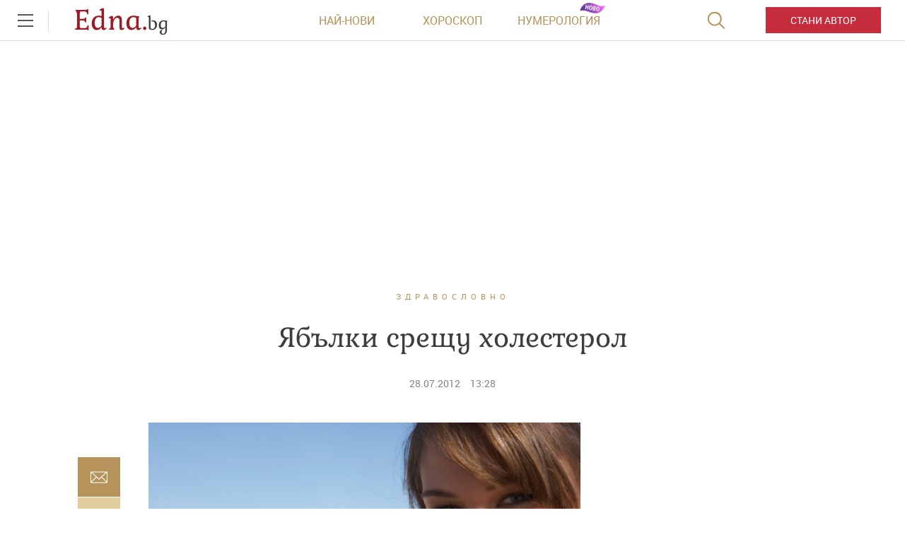

--- FILE ---
content_type: text/html; charset=UTF-8
request_url: https://www.edna.bg/zdravoslovno/iabylki-sreshtu-holesterol-4627399
body_size: 47565
content:
    <!DOCTYPE html>
<html lang="bg">
    <head>
        <meta charset="UTF-8">
        <title>Ябълки срещу холестерол|Edna.bg</title>
        <meta http-equiv="X-UA-Compatible" content="IE=edge,chrome=1">
        <link rel="apple-touch-icon" sizes="180x180" href="https://m.netinfo.bg/edna/img/apple-touch-icon.png">
        <link href="https://m.netinfo.bg/edna/img/favicon.ico?v=2.2" rel="shortcut icon"  type="image/ico" />
        <meta name="viewport" content="width=device-width, initial-scale=1.0, maximum-scale=1.0, user-scalable=0" />

        <!-- Meta tags for SEO -->
        <meta name="Description" content="Животът след менопаузата определено се променя, както и се изискват различни грижи за здравето.  Оказва се, че ябълките се борят успешно с лошия ...">
        <meta http-equiv="Content-Type" content="text/html; charset=utf-8">

        <meta property="og:title" content="Ябълки срещу холестерол - Edna.bg" />
        <meta property="og:type" content="article" />
        <meta property="og:url" content="https://www.edna.bg/zdravoslovno/iabylki-sreshtu-holesterol-4627399" />
        <meta property="og:image" content="https://mm.netinfo.bg/branding/dbrand.php?p=[base64]" />
        <meta property="og:image:width" content="655" />
        <meta property="og:image:height" content="343" />
        <meta property="og:description" content="Животът след менопаузата определено се променя, както и се изискват различни грижи за здравето.

	Оказва се, че ябълките се борят успешно с лошия ..." />
        <meta property="og:site_name" content="Edna.bg">
        <meta property="fb:app_id" content="966242223397117" />
        <meta name="facebook-domain-verification" content="v0blub0j6ffotja4mkr66ofri3fy1f" />

        
            <meta content="2012-07-28" property="article:published_time" />
            <meta content="https://www.facebook.com/edna.bg.bulgaria"             property="article:publisher" />

        
            <meta content="Здравословно"        property="article:section" />
            <meta content="191020910970982" property="fb:pages">
                                                <meta property="article:tag" content="ябълки" />
                                    <meta property="article:tag" content="здраве" />
                                    <meta property="article:tag" content="съвет" />
                                    
                                <link rel="canonical" href="https://www.edna.bg/zdravoslovno/iabylki-sreshtu-holesterol-4627399">
                    
                    <meta name="robots" content="index, follow, max-image-preview:large">
        
                        
        <!-- Google Tag Manager -->
<script>(function(w,d,s,l,i){w[l]=w[l]||[];w[l].push({'gtm.start':
new Date().getTime(),event:'gtm.js'});var f=d.getElementsByTagName(s)[0],
j=d.createElement(s),dl=l!='dataLayer'?'&l='+l:'';j.async=true;j.src=
'https://www.googletagmanager.com/gtm.js?id='+i+dl;f.parentNode.insertBefore(j,f);
})(window,document,'script','dataLayer','GTM-MMTTKD');</script>
<!-- End Google Tag Manager -->
        <!-- slick css -->
        <link rel="stylesheet" href="/resources/styles/css/slick.css">

        <link rel="alternate" type="application/rss+xml" href="https://www.edna.bg/rss" />
                    <link rel="stylesheet" href="//m3.netinfo.bg/edna/css/new/main.css?v=2025060920190307">
                    <link rel="stylesheet" href="//m3.netinfo.bg/edna/css/new/shameless.css?v=2025060920190307">
                                <script async src="https://securepubads.g.doubleclick.net/tag/js/gpt.js"></script>

<script>
    var googletag = googletag || {};
    googletag.cmd = googletag.cmd || [];
</script>
<script>
    document.addEventListener("DOMContentLoaded", function() {
    setTimeout(function() {
        const adElements = document.querySelectorAll('[id^="div-gpt-ad"]');
        adElements.forEach(function(ad) {
            ad.style.visibility = "visible";
        });
    }, 2000);
});
</script>
<!--
    <script src='https://www.googletagservices.com/tag/js/gpt.js'></script>
    <script>
        googletag.cmd.push(function() {
            googletag.defineSlot('/157018629/Edna.bg/Desktop/All_pages/Native_ads/Native', [1, 1], 'div-gpt-ad-1526296474206-0').addService(googletag.pubads());
            googletag.defineSlot('/157018629/Edna.bg/Desktop/Gallery/Hidden/Richmedia', [1, 1], 'div-gpt-ad-1526296474206-1').addService(googletag.pubads());
            googletag.defineSlot('/157018629/Edna.bg/Desktop/Gallery/Rectangle/ATF', [[300, 600], [300, 250], [1, 1]], 'div-gpt-ad-1526296474206-2').addService(googletag.pubads());
            googletag.defineSlot('/157018629/Edna.bg/Desktop/Homepage/Rectangle/ATF', [[300, 600], [300, 250], [1, 1]], 'div-gpt-ad-1526296474206-3').addService(googletag.pubads());
            googletag.defineSlot('/157018629/Edna.bg/Desktop/Homepage/Rectangle/BTF', [[300, 600], [300, 250], [1, 1]], 'div-gpt-ad-1526296474206-4').addService(googletag.pubads());
            googletag.defineSlot('/157018629/Edna.bg/Desktop/Horoskopi/Leaderboard/ATF', [[970, 250], [728, 90], [1, 1]], 'div-gpt-ad-1526296474206-5').addService(googletag.pubads());
            googletag.defineSlot('/157018629/Edna.bg/Desktop/Horoskopi/Rectangle/ATF', [[300, 600], [300, 250], [1, 1]], 'div-gpt-ad-1526296474206-6').addService(googletag.pubads());
            googletag.defineSlot('/157018629/Edna.bg/Desktop/Insidepages/Hidden/RichMedia', [1, 1], 'div-gpt-ad-1526296474206-7').addService(googletag.pubads());
            googletag.defineSlot('/157018629/Edna.bg/Desktop/Insidepages/Leaderboard/ATF', [[970, 250], [728, 90], [1, 1]], 'div-gpt-ad-1526296474206-8').addService(googletag.pubads());
            googletag.defineSlot('/157018629/Edna.bg/Desktop/Insidepages/Leaderboard/BTF', [[980, 300], [1, 1]], 'div-gpt-ad-1526296474206-9').addService(googletag.pubads());
            googletag.defineSlot('/157018629/Edna.bg/Desktop/Insidepages/Rectangle/ATF', [[300, 600], [300, 250], [1, 1]], 'div-gpt-ad-1526296474206-10').addService(googletag.pubads());
            googletag.defineSlot('/157018629/Edna.bg/Desktop/Insidepages/Rectangle/BTF', [[300, 600], [300, 250], [1, 1]], 'div-gpt-ad-1526296474206-11').addService(googletag.pubads());
            googletag.defineSlot('/157018629/Edna.bg/Desktop/Insidepages/Rectangle/BTF2', [[300, 600], [300, 250], [1, 1]], 'div-gpt-ad-1526296474206-12').addService(googletag.pubads());
            googletag.defineSlot('/157018629/Edna.bg/Desktop/Gallery/Leaderboard/ATF', [[1, 1], [468, 60]], 'div-gpt-ad-1526547259115-0').addService(googletag.pubads());
            googletag.pubads().enableSyncRendering();
            googletag.enableServices();
        });
    </script>
-->


<script type="text/javascript">
    function getCookie(name) {
        var value = "; " + document.cookie;
        var parts = value.split("; " + name + "=");
        if (parts.length == 2) return parts.pop().split(";").shift();
    }

    var segmentsnetinfo;
    var dmpcity;
    var sas_target_netinfo="";


    if (typeof(Storage) !== "undefined") {
        segmentsnetinfo = localStorage.getItem('NetinfoSegs');
        dmpcity = localStorage.getItem('NetinfoRegion');
    } else if(navigator.cookieEnabled) {
        segmentsnetinfo = getCookie('NetinfoSegs');
        dmpcity = getCookie('NetinfoRegion');
    }

    if(segmentsnetinfo != null) {
        segmentsnetinfo = segmentsnetinfo.replace(/\[|\]/g, '');
        segmentsnetinfo = segmentsnetinfo.split('.');

        for(x in segmentsnetinfo) {
            sas_target_netinfo+='netinfodmp='+segmentsnetinfo[x]+';';
        }
    }
    if(dmpcity != null) {
        sas_target_netinfo+='dmpcity='+dmpcity+';';
    }
</script>

<script type="text/javascript">
	var w2g = w2g || {};
	w2g.hostname = 'www.edna.bg';//in order to work on dev domain as well
</script>
<script type="text/javascript" src=https://lib.wtg-ads.com/publisher/www.edna.bg/lib.min.js async=""></script>
<script src="https://bimg.abv.bg/Sales/verticals.js?v=1" ></script> 
<script>
    var w2g = w2g || {};
    w2g.targeting = {};

    /* modify SAS target with Krux segments */
    sas_target = 'safe=1;cid=zdravoslovno;cid=hrani;aid=4627399;type=article;tag=iabylki;tag=zdrave;tag=syvet';
    sas_target += ';' + sas_target_netinfo;
    sas_target = sas_target.replace("&", ";");
    
    
        var xhr = new XMLHttpRequest();
        xhr.open('GET', '/ivt.php?ip=3.150.133.216', true);

        // Set up a callback function to handle the response
        xhr.onreadystatechange = function() {
          // Check if the request is complete
          if (xhr.readyState == 4 && xhr.status == 200) {
                    var data = xhr.responseText;
                    sas_target += ';ivt=' + data + ';';;
                    w2g.targeting['ivt'] = [data];//JIC
                    console.log("ivt: " + data );
          } else {
                    sas_target += ';ivt=0;';
                    w2g.targeting['ivt'] = ['0'];//JIC
                    console.log("ivt failed: ", error);
          }
        };
        xhr.send();
    

    
    /* modify SAS target with Krux segments */
    var dfp_target=sas_target.split(";");
    dfp_target.forEach(function(entry) {
        onetarget=entry.split("=");
        if( (w2g.targeting[onetarget[0]] === 'undefined' || w2g.targeting[onetarget[0]] === null || !w2g.targeting[onetarget[0]]) && typeof onetarget[1] !== 'undefined') {
            w2g.targeting[onetarget[0]] = [onetarget[1]];
        } else if(typeof onetarget[1] !== 'undefined'){
            w2g.targeting[onetarget[0]].push(onetarget[1]);
        }
    });

    w2g.cmd = w2g.cmd || [];   

            function getCookie(name) {
              var value = "; " + document.cookie;
              var parts = value.split("; " + name + "=");
              if (parts.length == 2) return parts.pop().split(";").shift();
            }  
            
    //cookie must contain string "2222222" or with more "2" (up to 15)
    if(/2{5,15}/.test(getCookie('netinfo_consent_bit'))){
        var consent = true;
    }
    if(typeof consent !== 'undefined') {
        w2g.cmd.push(function () {
            w2g.run(consent);
        });
    }
</script>




















          
            
        <link rel="manifest" href="/manifest.json">
        <!-- OneSignal implement -->   
        <script src="https://cdn.onesignal.com/sdks/OneSignalSDK.js" async></script>
        <script>                   
            var OneSignal = window.OneSignal || [];
            OneSignal.push(function () {
                OneSignal.init({
                    appId: "575dca09-c608-4692-aec0-c6a512c5f355",
                    notifyButton: {
                        enable: true,
                    },
                });
            });
			
            var segmentsnetinfo;
            var dmpcity;
            var sas_target_netinfo="";
			
			
			if (typeof(Storage) !== "undefined") {
				segmentsnetinfo = localStorage.getItem('NetinfoSegs');
				dmpcity = localStorage.getItem('NetinfoRegion');
			} else if(navigator.cookieEnabled) {
				segmentsnetinfo = getCookie('NetinfoSegs');
				dmpcity = getCookie('NetinfoRegion');
			}

			if(segmentsnetinfo != null) {
				segmentsnetinfo = segmentsnetinfo.replace(/\[|\]/g, '');
				segmentsnetinfo = segmentsnetinfo.split('.');
					   
				for(x in segmentsnetinfo) {
					sas_target_netinfo+='netinfodmp='+segmentsnetinfo[x]+';';
				}
			} 
			if(dmpcity != null) {
				sas_target_netinfo+='dmpcity='+dmpcity+';';
			}

         setTimeout(function() {
                __tcfapi('getTCData', 2, function(tcData, success) {
                    if(tcData.purpose.consents[1]){//IAB Store and/or access information on a device
                      OneSignal.push(function() {
                        OneSignal.showNativePrompt();
                        var tags = {"dmpcity": dmpcity};
                        if(segmentsnetinfo){
                            if(segmentsnetinfo!=null) {
                                if (typeof(segmentsnetinfo) === 'string') {
                                    segmentsnetinfo = segmentsnetinfo.replace(/\[|\]/g, '');
                                    segmentsnetinfo = segmentsnetinfo.split(',');
                                }
                                for (x in segmentsnetinfo) {
                                    tags[segmentsnetinfo[x]] = 1;
                                }
                            }
                            OneSignal.sendTags(tags);
                        }
                        OneSignal.provideUserConsent(true);
                      });
                    } 
                });
            }, 5000);
         
        </script>
<!-- End OneSignal implement -->   
<script type="text/javascript">
/* CONFIGURATION START */
  
window._ain = {
  id: "2990",//TODO remove 0 at the end
  page_type: "article",
  postid: "4627399",
  maincontent: ".article-body, h1",
  title: "Ябълки срещу холестерол",
  pubdate: "2012-07-28T13:28:00+03:00",
  authors: "Лилия Огнянова",
  sections: "ЗДРАВОСЛОВНО",
  tags: "ябълки,  здраве,  съвет",
  access_level: "free",
  article_type: "news",
  reader_type: "anonymous"
};
  
           (function (d, s) {
            var sf = d.createElement(s);
            sf.type = 'text/javascript';
            sf.async = true;
            sf.src = (('https:' == d.location.protocol)
              ? 'https://d7d3cf2e81d293050033-3dfc0615b0fd7b49143049256703bfce.ssl.cf1.rackcdn.com'
              : 'http://t.contentinsights.com') + '/stf.js';
            var t = d.getElementsByTagName(s)[0];
            t.parentNode.insertBefore(sf, t);
          })(document, 'script');
</script>
<script>window.tentacles = {apiToken: 'y5c15am1xumwst5v25gua7sn4luly4re'};</script>
<script src="https://tentacles.smartocto.com/ten/tentacle.js"></script>
        
<style>     
    .has-branding .main-wrapper.article-normal,
    .has-branding .main-wrapper.brandable {
        margin-top: 200px;
        z-index: 3;
        position: relative;
    }
    .has-branding .main-wrapper {
        z-index: 3;
        position: relative;
    }
    body.has-branding {
        background-size: auto;
    }
    .has-branding .nav-main {
        z-index: 3;
    }
    @media only screen and (max-width: 1650px) {
        .has-branding .main-wrapper.article-normal,
        .has-branding .main-wrapper.brandable {
            margin-top: 200px;
        }
        body.has-branding {
            background-size: 1855px;
        }
    }
    @media only screen and (max-width: 1590px) {
        .has-branding .main-wrapper.article-normal,
        .has-branding .main-wrapper.brandable {
            margin-top: 12%;
        }
        body.has-branding {
            background-size: 115% auto !important;
        }
    }
    @media only screen and (max-width: 1279px) {
        .has-branding .main-wrapper.article-normal,
        .has-branding .main-wrapper.brandable {
            margin-top: 16%;
        }
        body.has-branding {
            background-size: 115% auto !important;
        }
    }
    
    @media only screen and (max-width: 1279px) and (min-width: 1024px) {
        .has-branding .main-wrapper.article-normal,
        .has-branding .main-wrapper.brandable {
            margin-top: 16%;
        }
        body.has-branding {
            background-size: 150% auto !important;
            background-position: center 58px !important;
        }

    }

    @media only screen and (max-width: 1365px) and (min-width: 1280px) {

        body.has-branding {
            background-size: 113% auto !important;
            background-position: center 58px !important;
        }

        .has-branding .main-wrapper.article-normal,
        .has-branding .main-wrapper.brandable,
        .has-branding .main-wrapper.subcategory {
            width: 1000px !important;
        }

        .has-branding .article-big > article,
        .has-branding .article-normal > article {
            max-width: 1000px;
            padding: 0 86px;
        }

        .has-branding .article-big > article .banner-premium,
        .has-branding .article-normal > article .banner-premium {
            display: block;
            float: right;
            margin-left: 20px; /* 36px - 16px, because of scroller */
            margin-right: -66px;
            margin-bottom: 36px;
        }

        .has-branding .article-big > article figure.img-main > img,
        .has-branding .article-big > article figure.img-main-gif > img,
        .has-branding .article-normal > article figure.img-main > img,
        .has-branding .article-normal > article figure.img-main-gif > img {
            width: 570px;
            margin: 0;
        }

        /* quizzes & image-quizz*/
        .has-branding .article-normal > article.quizzes figure.img-main > img,
        .has-branding .article-normal > article.quizzes figure.img-main-gif > img,
        .has-branding .article-normal > article.image-quizz figure.img-main > img,
        .has-branding .article-normal > article.image-quizz figure.img-main-gif > img {
            width: 100% !important;
            margin: 0;
        }

        .has-branding .article-normal > article.quizzes .banner-premium,
        .has-branding .article-normal > article.image-quizz .banner-premium {
            margin-right: 0 !important;
            width: 100%;
            margin-left: 0;
        }

        .has-branding .article-normal > article.quizzes .page-content-wrapper,
        .has-branding .article-normal > article.image-quizz .page-content-wrapper {
            margin-left: 0;
            width: calc(100% - 284px);
        }

        .article-big>article.quizzes .img-bottom img, .article-big>article.image-quizz .img-bottom img,
        .article-big>article.quizzes .img-content img, .article-big>article.image-quizz .img-content img,
        .article-normal>article.quizzes .img-bottom img, .article-normal>article.image-quizz .img-bottom img,
        .article-normal>article.quizzes .img-content img, .article-normal>article.image-quizz .img-content img {
            width: 100%;
        }
        
        .has-branding .article-normal > article.quizzes aside,
        .has-branding .article-normal > article.image-quizz aside {
            margin-right: -66px;
        }

        .has-branding .recipe-timer {
            width: calc(100% - 447px) !important;
        }
        .has-branding .category>.card:nth-of-type(1) {
            width: calc(66.67% - 30px);
        }
        .has-branding .category>.card:nth-of-type(2) {
             width: calc(33.33% - 30px);
        }
        .has-branding .category .banner-premium .premium-inner {
             float: right;
        }
    }


    @media only screen and (max-width: 1600px) and (min-width: 1366px) {

        body.has-branding {
            background-size: 115% auto !important;
            background-position: center 58px !important;
        }

        .has-branding .main-wrapper.article-normal,
        .has-branding .main-wrapper.brandable,
        .has-branding .main-wrapper.subcategory {
            width: 1126px !important;
        }

        .has-branding .article-big > article,
        .has-branding .article-normal > article {
            max-width: 1126px;
            padding: 0 86px;
        }

        .has-branding .article-big > article .banner-premium,
        .has-branding .article-normal > article .banner-premium {
            display: block;
            float: right;
            margin-left: 20px; /* 36px - 16px, because of scroller */
            margin-right: -66px;
            margin-bottom: 36px;
        }

        .has-branding .article-big > article figure.img-main > img,
        .has-branding .article-big > article figure.img-main-gif > img,
        .has-branding .article-normal > article figure.img-main > img,
        .has-branding .article-normal > article figure.img-main-gif > img {
            width: 610px;
            margin: 0;
        }

        /* quizzes & image-quizz*/
        .has-branding .article-normal > article.quizzes figure.img-main > img,
        .has-branding .article-normal > article.quizzes figure.img-main-gif > img,
        .has-branding .article-normal > article.image-quizz figure.img-main > img,
        .has-branding .article-normal > article.image-quizz figure.img-main-gif > img {
            width: 100%;
            margin: 0;
        }

        .has-branding .article-normal > article.quizzes .banner-premium,
        .has-branding .article-normal > article.image-quizz .banner-premium {
            margin-right: 0 !important;
            width: 100%;
            margin-left: 0;
        }

        .has-branding .article-normal > article.quizzes .page-content-wrapper,
        .has-branding .article-normal > article.image-quizz .page-content-wrapper {
            margin-left: 0;
            width: calc(100% - 284px);
        }
        
        .article-big>article.quizzes .img-bottom img, .article-big>article.image-quizz .img-bottom img,
        .article-big>article.quizzes .img-content img, .article-big>article.image-quizz .img-content img,
        .article-normal>article.quizzes .img-bottom img, .article-normal>article.image-quizz .img-bottom img,
        .article-normal>article.quizzes .img-content img, .article-normal>article.image-quizz .img-content img {
            width: 100%;
        }

        .has-branding .article-normal > article.quizzes aside,
        .has-branding .article-normal > article.image-quizz aside {
            margin-right: -66px;
        }
        .has-branding .category>.card:nth-of-type(1) {
            width: calc(66.67% - 30px);
        }
        .has-branding .category>.card:nth-of-type(2) {
             width: calc(33.33% - 30px);
        }
        .has-branding .category .banner-premium .premium-inner {
             float: right;
        }
    }
    @media only screen and (min-width: 1600px) {
        body.has-branding {
            background-position: center 58px !important;
        }

        .has-branding .main-wrapper.article-normal,
        .has-branding .main-wrapper.brandable,
        .has-branding .main-wrapper search,
        .has-branding .main-wrapper.subcategory {
            width: 1280px !important;
        }
    }


    /* ------------------------------------------- fixes ----------------------------- */

    .has-branding .nav-main {
        z-index: 100;
        position: relative;
    }
    .has-branding .leaderboard {
        display: none;
    }
</style>
    </head>

    <body>
        <!-- Google Tag Manager (noscript) -->
        <noscript><iframe src="https://www.googletagmanager.com/ns.html?id=GTM-MMTTKD" 
        height="0" width="0" style="display:none;visibility:hidden"></iframe></noscript>
        <!-- End Google Tag Manager (noscript) -->
        <div class="container-fluid">
            <div class="curtain"></div>
            <nav class="nav-aside">
                <div class="nav-aside-wrapper">
                <ul>
                    <li class="visible-xss visible-xs visible-sm">
                        <form action="//www.edna.bg/tarsene" method="get" class="search-menu">
                            <input type="text" class="searchTopField" value="" name="q">
                            <input type="submit" class="searchTopButton" value="">
                        </form>
                    </li>
                    <li class="visible-xss visible-xs visible-sm"><a href="https://www.edna.bg/avtori/apply" class="be-author">Стани автор</a></li>
                    <li><a href="https://www.edna.bg/astrologia" class="gtm-HeaderMenu-click">Астрология</a></li>
                    <li><a href="https://www.edna.bg/numerologia" class="gtm-HeaderMenu-click">Нумерология</a></li>
                    <li><a href="https://www.edna.bg/edna-pita" class="gtm-HeaderMenu-click">Edna пита</a></li>
                    <li><a href="https://www.edna.bg/izvestni" class="gtm-HeaderMenu-click">Известни</a></li>
                    <li><a href="https://www.edna.bg/testove" class="gtm-HeaderMenu-click">Тестове</a></li>
                    <li><a href="https://www.edna.bg/svobodno-vreme" class="gtm-HeaderMenu-click">Свободно време</a></li>
                    <li><a href="https://www.edna.bg/na-kafe-s-edna" class="gtm-HeaderMenu-click">На кафе с Edna</a></li>
                    <li><a href="https://www.edna.bg/obichta_spasiava" class="gtm-HeaderMenu-click">Обичта спасява</a></li>
                    <li><a href="https://www.edna.bg/moda-i-kozmetika" class="gtm-HeaderMenu-click">Мода и красота</a></li>
                    <li><a href="https://www.edna.bg/edna-preporychva" class="gtm-HeaderMenu-click">Edna препоръчва</a></li>
                    <li><a href="https://www.edna.bg/edna-na-pyt" class="gtm-HeaderMenu-click">Edna на път</a></li>
                    <li><a href="https://www.edna.bg/kak-da" class="gtm-HeaderMenu-click">Как да</a></li>
                    <li><a href="https://www.edna.bg/pod-zavivkite" class="gtm-HeaderMenu-click">Секс и връзки</a></li>
                    <li><a href="https://www.edna.bg/vkusno" class="gtm-HeaderMenu-click">Рецепти</a></li>
                    <li><a href="https://www.edna.bg/za-doma" class="gtm-HeaderMenu-click">За дома</a></li>
                    <li><a href="https://www.edna.bg/zdravoslovno" class="gtm-HeaderMenu-click">От мен за мен</a></li>
                    <li><a href="https://www.edna.bg/media/foto" class="gtm-HeaderMenu-click">Галерии</a></li>
                    <li><a href="https://www.edna.bg/offers" class="gtm-HeaderMenu-click">Оферти</a></li>
                    <li><a href="https://www.edna.bg/avtori">Автори</a></li>
                    <li><a href="https://www.edna.bg/iz-edna" class="gtm-HeaderMenu-click">Из edna@</a></li>
                  
                    <li>
                        <hr style="color: #e9ddbd; margin: 15px 0;">
                        <ul class="site-privacy">
                            <li class="trigger-faktorio"><a onclick="googlefc.callbackQueue.push({'CONSENT_DATA_READY': () => googlefc.showRevocationMessage()});" href="javascript:;">Поверителност</a></li>
                            <li class="trigger-gdpr"><a href="https://www.netinfocompany.bg/gdpr/" target="_blank">Политика ЛД</a></li>
                            <li class="trigger-onesignal"><a href="javascript:;">Известия</a></li>
                        </ul>
                    </li>
                </ul>
                </div>
            </nav>
            <header>
                <div class="nav-toggle" onclick="myFunction(this)">
                    <div class="bar1"></div>
                    <div class="bar2"></div>
                    <div class="bar3"></div>
                </div>
                <nav class="nav-main">	
						
                <a href="https://www.edna.bg/" rel="home" class="logo gtm-HeaderLogo-click" title="Edna.bg">Edna.<span>bg</span></a>                                        <div class="links">
                        <a href="https://www.edna.bg/newest" class="gtm-HeaderLatest-click">Най-нови</a><!--
                        --><a href="https://www.edna.bg/horoskopi" class="gtm-HeaderHoroscope-click">Хороскоп</a><!--
                        --><a href="https://www.edna.bg/numerologia_prognozi" class="gtm-HeaderHomenbook-click new">Нумерология</a>
                        <!--                        <a href="https://www.edna.bg/sanovnik" class="gtm-HeaderAuthors-click">Съновник</a>-->
                                                    
                            <!-- a href="https://www.edna.bg/avtori" class="gtm-HeaderAuthors-click">Автори</a -->
                                            </div>
                    <a href="https://www.edna.bg/avtori/apply" class="visible-md visible-lg be-author gtm-HeaderBecomeAuthor-click-btn">Стани автор</a>
                    <form action="//www.edna.bg/tarsene" method="get" class="search">
                        <div>
                            <div class="close change">
                                <div class="bar1"></div>
                                <div class="bar2"></div>
                                <div class="bar3"></div>
                            </div>
                            <input type="text" class="searchTopField" value="" name="q">
                            <input type="submit" class="searchTopButton" value="" id="searchSubmit">
                        </div>
                    </form>
                </nav>
            </header>

        <!-- /157018629/Edna.bg/Desktop/Article/Hidden/InRead -->
<div id='div-gpt-ad-1641302449701-0'></div> 
        <div class="leaderboard leaderboard-desktop">
    <!-- /157018629/Edna.bg/Desktop/Insidepages/Leaderboard/ATF -->
    <div id='div-gpt-ad-1526296474206-8'>
       <!--  <script>
            googletag.cmd.push(function() { googletag.display('div-gpt-ad-1526296474206-8'); });
        </script> -->
    </div>
</div><!-- /157018629/Edna.bg/Desktop/Insidepages/Hidden/RichMedia -->
<div id='div-gpt-ad-1526296474206-7' class="richmedia-desktop" style='height:1px; width:1px;'>
   <!--  <script>
        googletag.cmd.push(function() { googletag.display('div-gpt-ad-1526296474206-7'); });
    </script> -->
</div>



<script type="text/javascript">
    _io_data_config = {
        pageType: 'article',
        author: '-'    };
</script>
<main class="main-wrapper article-normal">
    <article class="standard" data-io-article-url="https://www.edna.bg/zdravoslovno/iabylki-sreshtu-holesterol-4627399"> 
        <!-- power by -->
                <div class="article-category"><a href="https://www.edna.bg/zdravoslovno" class="gtm-Breadcrumb-click">Здравословно</a></div>
        <h1 class="sticky-social">Ябълки срещу холестерол</h1>
        
        <div class="article-info">
                        <time itemprop="datePublished" datetime="2012-07-28T13:28:00+03:00">28.07.2012</time>
            <time datetime="13:28">13:28</time>
                </div> 
       
        <div class="article-body sticky-container-left">
            <div class="article-share sticky-left">
<!--    <div id="fb-root"></div>
    <script async defer crossorigin="anonymous" src="https://connect.facebook.net/bg_BG/sdk.js#xfbml=1&version=v3.3&appId=1588577204790710&autoLogAppEvents=1"></script>
    <div class="fb-like" data-href="https://developers.facebook.com/docs/plugins/" data-width="" data-layout="box_count" data-action="like" data-size="small" data-show-faces="false" data-share="true"></div>
    -->
    <style>.copyButtonShareArticle, .facebookButtonShareEdnaArticle, .mailButtonShareArticle, .whatsappButtonShareArticle {width: 60px;} .article-share {margin-left: -67px;}</style>
    <iframe src="https://www.facebook.com/plugins/share_button.php?href=https://www.edna.bg/zdravoslovno/iabylki-sreshtu-holesterol-4627399&layout=box_count&size=small&appId=518670345005184&width=60&height=40" width="100" height="44" style="border:none;overflow:hidden" scrolling="no" frameborder="0" allowTransparency="true" allow="encrypted-media"></iframe>

    <a class="mailButtonShareArticle gtm-ShareBlock-Mail-click" href="" title="Изпрати на приятел"></a>
    <a class="copyButtonShareArticle gtm-ShareBlock-Copy-click" href="javascript://;" title="Копирай линк"></a>
</div>

<script type="text/javascript">
   document.addEventListener("DOMContentLoaded", function(event) { 
        var url = encodeURIComponent( window.location.href + '?utm_source=еdna&utm_medium=mail&utm_campaign=shareBlock');

        $('.viberButtonShareArticle').attr('href', 'https://app.adjust.com/u783g1_kw9yml?deep_link=' 
            + encodeURIComponent( 'viber://forward?text=' + url )
            + '&fallback=https%3A%2F%2Fviber.com' );
        /* whatsappButtonShareArticle.attr( 'href', 'whatsapp://send?text=' + url ); */
        /* fb.attr( 'href', 'http://www.facebook.com/sharer/sharer.php?u=' + url ); */
        /* fbmsg.attr( 'href', 'fb-messenger://share?link=' + url ); */
        $('.mailButtonShareArticle').attr('href', 'mailto:?body=' + url + '&subject=' + encodeURIComponent( $('article h1:eq(0)').text() ) );
        $('.copyButtonShareArticle').on('click', function(e){
            e.preventDefault();
            copyToClipboard( window.location.href + '?utm_source=еdna&utm_medium=copy&utm_campaign=shareBlock' );
        });
    });
    function copyToClipboard(text) {
        if (document.queryCommandSupported && document.queryCommandSupported("copy")) {

            var textarea = document.createElement("textarea");
            textarea.textContent = text;
            textarea.style.position = "fixed";  // Prevent scrolling to bottom of page in MS Edge.
            textarea.style.top = '-2000px';
            document.body.appendChild(textarea);
            textarea.select();

            try {
                return document.execCommand("copy");  // Security exception may be thrown by some browsers.
            } catch (ex) {
                console.warn("Copy to clipboard failed.", ex);
                return false;
            } finally {
                document.body.removeChild(textarea);
            }

        }
    }
</script>            <aside class="banner-premium">
        <div class="premium-inner">
   <!--
    <div id="sas_6062"></div>
    <script type="text/javascript">
        sas.cmd.push(function() {
            sas.call("std", {
                siteId: 35420, // 
                pageId: 242900, // Page : edna.bg/insidepages
                formatId: 6062, // Format : RECT 300x250
                target: 'safe=1;cid=zdravoslovno;cid=hrani;aid=4627399;type=article;tag=iabylki;tag=zdrave;tag=syvet' // Targeting
            });
        });
    </script>
    <noscript>
        <a href="//diff3.smartadserver.com/ac?jump=1&nwid=363&siteid=35420&pgname=insidepages&fmtid=6062&visit=m&tmstp=[timestamp]&out=nonrich" target="_blank">
            <img src="//diff3.smartadserver.com/ac?out=nonrich&nwid=363&siteid=35420&pgname=insidepages&fmtid=6062&visit=m&tmstp=[timestamp]" border="0" alt="" />
        </a>
    </noscript>
        <script>
        /* create fake element, that will be removed by AdBlocker */
        var test = document.createElement('div');
        test.innerHTML = '&nbsp;';
        test.className = 'adsbox';
        document.body.appendChild(test);

            /* if that element is remved - show Adwise */
            if (test.offsetHeight === 0) {
                test.remove();
                _gaq.push(['_trackEvent', 'adBlock', 'fbkBanner_width_'+300+'_height'+250 ]);

                        /* call adwise */
                        adwise_w = 300;
                        adwise_h = 250;
                        adwise_publisher_id = 1955;
                        adwise_channel_id = 1;//1 for 300x250, 2 for 728x90, 3 for 600x300
                        adwise_ads = 2;
                        document.write('<script type="text/javascript" src="//i.adwise.bg/context/context-0.1.js"><\/script>');
                if(console){ console.log('fbk_width_'+300+'_height'+250); }

            } else {
                _gaq.push(['_trackEvent', 'adBlock', 'no']);
            }
    </script>

       -->

    <!-- /157018629/Edna.bg/Desktop/Insidepages/Rectangle/ATF -->
    <div id='div-gpt-ad-1526296474206-10'>
       <!-- <script>
            googletag.cmd.push(function() { googletag.display('div-gpt-ad-1526296474206-10'); });
        </script> -->
    </div>

</div>
            <div class="native-ad" ></div>    </aside>
            <script>
    //displays native ad - different function for each template
    function showNative(obj) {
        //article element template   

        //Google infeed ads for empty impressions
       if(obj.infeed !== undefined) { 
           var nativeAd='<div class="article-more-news ads-article-more-news" ><iframe style="width:270px; height: 150px;" src="'+obj.infeed+'" scrolling="no" frameborder="no"></iframe></div>';
       } else {
           var imageNative =  obj.thumbWide ;
           var nativeAd = '<a href="' + obj.url + '"  target="_blank"><figure><img src="' + imageNative + '" width="100%" alt="' + decodeURIComponent(obj.title) + '"></figure></a>' +
                    '<div class="article-info-block"><span class="native_barcode_category">' + obj.hostSite.toLowerCase() +
                    '</span><img src="//bimg.abv.bg/banners/9000/edna/pp_icon.gif" /></div>' +
                    '<span class="native-ad-title"><a href="' + obj.url + '"  target="_blank">' + decodeURIComponent(obj.title) + '</a></span>';
       }
           $(".native-ad").html(nativeAd);
           $(".native-ad").addClass('loaded');
    }
</script>

<div id="native_call">


            <!-- /157018629/Edna.bg/Desktop/All_pages/Native_ads/Native -->
        <div id='div-gpt-ad-1526296474206-0' style='height:1px; width:1px;'>
           <!-- <script>
                googletag.cmd.push(function() { googletag.display('div-gpt-ad-1526296474206-0'); });
            </script> -->
        </div>
    
</div>

            <figure class="img-main">
                <!-- payed publication -->
                
                                                <img src="https://m.netinfo.bg/media/images/1664/1664330/960-540-koshnica-iabylki-iabylka.jpg" alt="Ябълки срещу холестерол" itemprop="image" width="624" height="400">
                                <div class="source">
                    <div class="img-source">Снимка: <span>Thinkstock</span></div>
                </div>
                
                            </figure>

            <div class="article-text first-letter io-article-body" itemprop="articleBody">
                <p> 	Животът след менопаузата определено се променя, както и се изискват различни грижи за здравето.</p> <p> 	Оказва се, че <strong>ябълките се борят успешно с лошия холестерол и предпазват жените в менопаузата от сърдечни заболявания</strong>.</p> <p> 	<a href="http://www.edna.bg/zdravoslovno/hrani/goliamata-iabylka-4167811" class="gtm-RelatedTopics-click">Ябълката наистина е уникален плод</a>, които носи редица ползи на организма. Сега се оказва, че предпазва и от сърдечно-съдови заболявания като намаля <a href="http://www.edna.bg/zdravoslovno/hrani/kamyk-mi-padna-ot-syrceto-4206371" class="gtm-RelatedTopics-click">нивата на холестерол</a>.</p> <p> 	Това са установили екип от учени от университета във Флорида.</p> <p> 	Те са изследвали 160 жени в климакса, които са консумирали по две ябълки всеки ден. На всеки три месеца в продължение на година доброволките са давали кръвни проби. Така се установило, че ябълките успешно коригират нивата на холестерол.</p> <p> 	След първото тримесечие &quot;лошия&quot; холестерол вече бил спаднал с 13%.</p> <p> 	През 2009 г. полски изследователи открили, че <strong>консумацията на две средно големи ябълки на ден намалява наполовина риска от рак на дебелото черво </strong>при възрастните.</p> <p> 	</p> <p> 	Наблюдение върху пациентите в болница &quot;Свети Георги&quot; в Лондон пък показва, че хапването ежедневно на ябълки е подобрило белодробните функции на пациентите.</p> <p> 	Освен всичко това <a href="http://www.edna.bg/za-roditeli/bremennost/kakvo-mozhe-i-ne-mozhe-da-iade-edna-bremenna-4261391" class="gtm-RelatedTopics-click">ябълките</a> са много вкусни и могат да се намерят на пазара целогодишно! Така че постарайте се <a href="http://www.edna.bg/vkusno/prediastie/salata-s-pile-iabylki-i-celina-4626044" class="gtm-RelatedTopics-click">да ги консумирате</a> редовно и винаги да присъстват в дома ви.</p><script type="text/javascript"  src="https://dmp.adwise.bg/servlet/ces?t=10&aid=edna_4627399" ></script>
                                
                
                
                
                                       <script type="text/javascript" class="teads" async="true" src="//a.teads.tv/page/28062/tag"></script>
    <script>
      window.teads_analytics = window.teads_analytics || {};
      window.teads_analytics.analytics_tag_id = "PUB_26730";
      window.teads_analytics.share = window.teads_analytics.share || function() {
        ;(window.teads_analytics.shared_data = window.teads_analytics.shared_data || []).push(arguments)
      };
    </script>
    <script async src="https://a.teads.tv/analytics/tag.js"></script>
                                                            <!--desktop-->
                              <!-- GOOGLE ADSENSE BLOCK BEGIN -->
<!-- iframe src="//m3.netinfo.bg/edna/css/new/assets/ ? 'google-responsive-left' : 'google-responsive' ?>.html"  class="googleResponsive" height="400" width="100%" frameborder="0" scrolling="no"></iframe -->

<div class="edna-adContainer">
    <script async src="//pagead2.googlesyndication.com/pagead/js/adsbygoogle.js"></script>
    <!-- Edna Responsive Block -->
    <ins class="adsbygoogle edna-responside-block"
         style="display: inline-block; height: 400px; width: 580px;"   
         data-ad-client="ca-pub-1533605244173571" 
         data-ad-slot="9173930618"
         ></ins>
    <script>
    (adsbygoogle = window.adsbygoogle || []).push({});
    </script>
</div>

<style>
    .edna-adContainer {
        text-align: left;
        height: 400px;
        background: #fff;
        margin-bottom: 40px;
    }
</style>

<!-- GOOGLE ADSENSE BLOCK END -->                                                                         
                

                <div class="article-footer">
                    <!--- power by --->
                                        <div class="article-footer-wrapper">
                        <div class="article-footer-info">
                            <div class="article-info-bottom">
                                                                <div>
                                    <span>Редактор:</span> <a class="gtm-ArticleEditor-click" href="https://www.edna.bg/avtori/liliia-ognianova-14">Лилия Огнянова</a>
                                </div>
                                                                                                <div>
                                    <span>Източник:</span> <a href="http://www.dailymail.co.uk/home/index.html" target="_blank" rel="nofollow">Dailymail.co.uk</a>                                </div>
                                                            </div>
                                                        <div class="article-tags">
                                                                <a class="gtm-ArticleTags-click" href="https://www.edna.bg/tarsene?q=ябълки" target="_blank">ябълки</a>
                                                                <a class="gtm-ArticleTags-click" href="https://www.edna.bg/tarsene?q=здраве" target="_blank">здраве</a>
                                                                <a class="gtm-ArticleTags-click" href="https://www.edna.bg/tarsene?q=съвет" target="_blank">съвет</a>
                                                            </div>
                                                                                </div>
                        
                        
                                                
                    </div>
                                         
                                            
                        

                        
                </div>
            </div>
        </div>
    </article>
</main>
<div class="main-wrapper after-article-section">
    <section class="leading-inner-article">
        <div class="leading-inner-article-wrap">
            <script type="application/ld+json">
    {  "@context": "http://schema.org",
      "@type": "NewsArticle",
      "mainEntityOfPage": {
        "@type": "WebPage",
        "@id": "https://google.com/article"  },Ф
      "headline": "Ябълки срещу холестерол",
      "image": {    "@type": "ImageObject",
        "url": "https://m.netinfo.bg/media/images/1664/1664330/960-540-koshnica-iabylki-iabylka.jpg",
        "height": 540,
        "width": 960  },
              "datePublished": "2012-07-28T13:28:00+03:00",
      "dateModified": "2012-07-28T13:35:00+03:00",
      "author": {    "@type": "Person",
       "name": "Лилия Огнянова" },
       "publisher": {    "@type": "Organization",
        "name": "Edna.bg",
        "logo": {      "@type": "ImageObject",
          "url": "https://google.com/logo.jpg",
          "width": 600,
          "height": 60    }  },
      "description": "Животът след менопаузата определено се променя, както и се изискват различни грижи за здравето.

	Оказва се, че ябълките се борят успешно с лошия холестерол и предпазват жените в менопаузата от сърдечни заболявания.

	Ябълката наистина е уникален плод, които носи редица..."
    }
</script>
    
                        
            
                            <section class="leading-inner-article">
                    							 
<div class="card">
                    <h3 class="author">
            <a href="https://www.edna.bg/avtori/stefani-toneva-113" class="gtm-AuthorName-click">
                <img src="https://m5.netinfo.bg/media/images/51237/51237773/90-90-stefani-toneva.jpg" alt="Стефани Тонева" title="Стефани Тонева" height="62" width="62" />
            </a>  
            <span>
                <a href="https://www.edna.bg/avtori/stefani-toneva-113">
                                            Стефани Тонева                                    </a>
            </span>
        </h3>
                <a class="gtm-TopNews-click" href="https://www.edna.bg/izvestni/pyrvata-bg-zvezda-na-evroviziia-mariana-popova-ne-odobri-selekciiata-4683299">
    <figure class="gradient">
            <div class="card-img">
                <span class="gr-black"></span>
                                    <img class="lazy" data-original="https://m4.netinfo.bg/media/images/45520/45520376/764-430-mariana-popova.jpg" src="https://m.netinfo.bg/edna/img/loader.svg" alt="Първата БГ звезда на Евровизия - Мариана Попова не одобри селекцията" title="Мариана Попова"/>
                                
                                                                    <h4 class="label">БГ звезди</h4>
                            </div>
            <figcaption>
                                                                                    <span class="category-label">Известни</span>
                                                
                                    <h2>Първата БГ звезда на Евровизия - Мариана Попова не одобри селекцията</h2>
                                                <p class="list_article_text">Първата българка, представила страната и музикалното си творчество в &ldquo;Евровизия&rdquo; &nda...</p>
                                <!-- additional info and labels -->


                <!-- /additional info and labels -->
            </figcaption>
        </figure>


    </a> 
    </div>				
                        
                                         							<!-- за Вики оттук -->
            <div class="card">
                <a class="" href="https://ohnamama.bg/bebe/kak-da-napravite-tvyrdite-hrani-bezopasni-za-bebeto-3437" target="_blank">
                    <figure class="gradient">
                        <div class="card-img">
                            <span class="gr-black"></span>
                            <img class="lazy" data-original="https://m3.netinfo.bg/media/images/51196/51196778/728-409-hrana-za-bebe.jpg" src="https://m3.netinfo.bg/media/images/51196/51196778/728-409-hrana-za-bebe.jpg" alt="Как да направите твърдите храни безопасни за бебето" title="Как да направите твърдите храни безопасни за бебето" style="">
                            <!-- може да има иконка за видео, засега я махам -->
                            <!-- <i class="ico-video icon"></i> -->
                            
                        </div>
                    </figure>
                </a>
                <figcaption>
                    <span class="category-label-other-site">
                        <a href="https://ohnamama.bg/" target="_blank" class="img">
                            <img src="https://m.netinfo.bg/edna/img/ohnamama.svg" alt="Ох на мама" class="">
                        </a>
                        <a href="https://ohnamama.bg/" target="_blank" class="link">
                            ohnamama.bg
                        </a>
                    </span>
                    <a class="" href="https://ohnamama.bg/bebe/kak-da-napravite-tvyrdite-hrani-bezopasni-za-bebeto-3437" target="_blank">
                        <h2>Как да направите твърдите храни безопасни за бебето</h2>
                        <p class="list_article_text">Децата под 5-годишна възраст могат лесно да се задавят с храна или малки предмети. Затова е важно храненето ...</p>
                    </a>
                </figcaption>
            </div>
            <!-- дотук -->				
                        
                                         							 
<div class="card">
        <a class="gtm-TopNews-click" href="https://www.edna.bg/svobodno-vreme/myzhyt-kojto-zhivee-s-liceto-na-uil-smit-i-napravi-kariera-ot-tova-4683295">
    <figure class="gradient">
            <div class="card-img">
                <span class="gr-black"></span>
                                    <img class="lazy" data-original="https://m3.netinfo.bg/media/images/50371/50371715/764-430-uil-smit.jpg" src="https://m.netinfo.bg/edna/img/loader.svg" alt="Мъжът, който живее с лицето на Уил Смит и направи кариера от това!" title="Уил Смит"/>
                                
                                                                    <h4 class="label">От Холивуд</h4>
                            </div>
            <figcaption>
                                                                                    <span class="category-label">Свободно време</span>
                                                
                                    <h2>Мъжът, който живее с лицето на Уил Смит и направи кариера от това!</h2>
                                                <p class="list_article_text">Някои хора цял живот бягат от сравненията, други ги приемат с усмивка. А има и такива, които успя...</p>
                                <!-- additional info and labels -->


                <!-- /additional info and labels -->
            </figcaption>
        </figure>


    </a> 
    </div>				
                        
                                         <div id="grabo_b462"></div>

<script type="text/javascript">
    setTimeout(function(){
        var params = {
            city:    "",        // Дестинация
            hometown: "",    // 1|0 - дали потребителят е от този град или не
            count: ""        // Брояч за кликове, евентуално
        };
        var src = "https://b.grabo.bg/netinfo/special/edna_in_article.php?affid=44431&r="+Math.round(Math.random()*10000);
        for(var p in params) {
            src += "&"+p+"="+encodeURIComponent(params[p]);
        }
        var scr = document.createElement("SCRIPT");
        scr.type = "text/javascript";
        scr.src = src;
        scr.setAttribute("async",true);
        document.body.appendChild(scr);
    },10);
</script>
                              							 
<div class="card">
        <a class="gtm-TopNews-click" href="https://www.edna.bg/pod-zavivkite/melaniia-trymp-otbeliaza-istoricheski-moment-s-premiera-na-filma-si-v-beliia-dom-4683303">
    <figure class="gradient">
            <div class="card-img">
                <span class="gr-black"></span>
                                    <img class="lazy" data-original="https://m3.netinfo.bg/media/images/51223/51223251/764-430-melaniia-trymp.jpg" src="https://m.netinfo.bg/edna/img/loader.svg" alt="Мелания Тръмп отбеляза „исторически момент“ с премиера на филма си в Белия дом" title=""/>
                                
                                    <i class="ico-video icon"></i>
                                                            </div>
            <figcaption>
                                                                                    <span class="category-label">Секс и връзки</span>
                                                
                                    <h2>Мелания Тръмп отбеляза „исторически момент“ с премиера на филма си в Белия дом</h2>
                                                <p class="list_article_text">Първата дама на САЩ Мелания Тръмп нарече &bdquo;исторически момент&ldquo; ексклузивната прожекция...</p>
                                <!-- additional info and labels -->


                <!-- /additional info and labels -->
            </figcaption>
        </figure>


    </a> 
    </div>				
                        
                                         							 
<div class="card">
        <a class="gtm-TopNews-click" href="https://www.edna.bg/izvestni/demi-mur-iznenada-fenovete-s-provokativno-poslanie-na-bluzata-si-4683298">
    <figure class="gradient">
            <div class="card-img">
                <span class="gr-black"></span>
                                    <img class="lazy" data-original="https://m.netinfo.bg/media/images/51218/51218340/764-430-demi-mur.jpg" src="https://m.netinfo.bg/edna/img/loader.svg" alt="Деми Мур изненада феновете с провокативно послание на блузата си" title="На премиерата на „Landman“ Деми Мур впечатли с бродирана рокля без презрамки, допълнена с елегантни обувки в телесен цвят и диамантени обеци, а визията ѝ плени всички на червения килим в Лондон."/>
                                
                                                                    <h4 class="label">Актуално</h4>
                            </div>
            <figcaption>
                                                                                    <span class="category-label">Известни</span>
                                                
                                    <h2>Деми Мур изненада феновете с провокативно послание на блузата си</h2>
                                                <p class="list_article_text">Деми Мур отново привлече вниманието в социалните мрежи с поредица от нови снимки, публикувани в п...</p>
                                <!-- additional info and labels -->


                <!-- /additional info and labels -->
            </figcaption>
        </figure>


    </a> 
    </div>				
                        
                                         							 
<div class="card">
        <a class="gtm-TopNews-click" href="https://www.edna.bg/izvestni/iordanka-hristova-spodeli-riadka-snimka-ot-1967-g.-i-vyrna-fenovete-nazad-vyv-vremeto-4683297">
    <figure class="gradient">
            <div class="card-img">
                <span class="gr-black"></span>
                                    <img class="lazy" data-original="https://m3.netinfo.bg/media/images/51179/51179421/764-430-iordanka-hristova.jpg" src="https://m.netinfo.bg/edna/img/loader.svg" alt="Йорданка Христова  сподели рядка снимка от 1967 г. и върна феновете назад във времето" title="."/>
                                
                                                                    <h4 class="label">БГ звезди</h4>
                            </div>
            <figcaption>
                                                                                    <span class="category-label">Известни</span>
                                                
                                    <h2>Йорданка Христова  сподели рядка снимка от 1967 г. и върна феновете назад във времето</h2>
                                                <p class="list_article_text">Йорданка Христова предизвика вълна от носталгия в социалните мрежи, след като сподели черно-бяла ...</p>
                                <!-- additional info and labels -->


                <!-- /additional info and labels -->
            </figcaption>
        </figure>


    </a> 
    </div>				
                        
                                         							 
<div class="card">
        <a class="gtm-TopNews-click" href="https://www.edna.bg/svobodno-vreme/zhenite-v-zhivota-na-bruklin-bekym-predi-braka-mu-s-nikola-pelc-4683283">
    <figure class="gradient">
            <div class="card-img">
                <span class="gr-black"></span>
                                    <img class="lazy" data-original="https://m5.netinfo.bg/media/images/51117/51117787/764-430-bruklin-bekym.jpg" src="https://m.netinfo.bg/edna/img/loader.svg" alt="Жените в живота на Бруклин Бекъм преди брака му с Никола Пелц" title=""/>
                                
                                    <i class="ico-video icon"></i>
                                                            </div>
            <figcaption>
                                                                                    <span class="category-label">Свободно време</span>
                                                
                                    <h2>Жените в живота на Бруклин Бекъм преди брака му с Никола Пелц</h2>
                                                <p class="list_article_text">Преди да каже &bdquo;да&ldquo; на актрисата и наследница Никола Пелц, Бруклин Бекъм измина дълъг ...</p>
                                <!-- additional info and labels -->


                <!-- /additional info and labels -->
            </figcaption>
        </figure>


    </a> 
    </div>				
                        
                                         							 
<div class="card">
        <a class="gtm-TopNews-click" href="https://www.edna.bg/izvestni/10-godezha-8-braka-i-edin-29-karatov-diamant-liubovniiat-zhivot-na-elizabet-tejlyr-4683281">
    <figure class="gradient">
            <div class="card-img">
                <span class="gr-black"></span>
                                    <img class="lazy" data-original="https://m.netinfo.bg/media/images/50398/50398700/764-430-elizabet-tejlyr.jpg" src="https://m.netinfo.bg/edna/img/loader.svg" alt="10 годежа, 8 брака и един 29-каратов диамант: Любовният живот на Елизабет Тейлър" title=""/>
                                
                                                                    <h4 class="label">Edna история</h4>
                            </div>
            <figcaption>
                                                                                    <span class="category-label">Известни</span>
                                                
                                    <h2>10 годежа, 8 брака и един 29-каратов диамант: Любовният живот на Елизабет Тейлър</h2>
                                                <p class="list_article_text">Елизабет Тейлър не просто носеше бижута &ndash; тя разказваше истории чрез тях. Истории за страст...</p>
                                <!-- additional info and labels -->


                <!-- /additional info and labels -->
            </figcaption>
        </figure>


    </a> 
    </div>				
                        
                                         							 
<div class="card">
                    <h3 class="author">
            <a href="https://www.edna.bg/avtori/stefani-toneva-113" class="gtm-AuthorName-click">
                <img src="https://m5.netinfo.bg/media/images/51237/51237773/90-90-stefani-toneva.jpg" alt="Стефани Тонева" title="Стефани Тонева" height="62" width="62" />
            </a>  
            <span>
                <a href="https://www.edna.bg/avtori/stefani-toneva-113">
                                            Стефани Тонева                                    </a>
            </span>
        </h3>
                <a class="gtm-TopNews-click" href="https://www.edna.bg/izvestni/abiturientki-iskat-filip-bukov-i-nasko-kolev-za-bala-4683279">
    <figure class="gradient">
            <div class="card-img">
                <span class="gr-black"></span>
                                    <img class="lazy" data-original="https://m4.netinfo.bg/media/images/51256/51256079/764-430-filip-bukov.jpg" src="https://m.netinfo.bg/edna/img/loader.svg" alt="Абитуриентки искат Филип Буков и Наско Колев за бала" title=""/>
                                
                                                                    <h4 class="label">БГ звезди</h4>
                            </div>
            <figcaption>
                                                                                    <span class="category-label">Известни</span>
                                                
                                    <h2>Абитуриентки искат Филип Буков и Наско Колев за бала</h2>
                                                <p class="list_article_text">Десетки абитуриентки отправиха специални покани към новия секссимвол на българското кино и театър...</p>
                                <!-- additional info and labels -->


                <!-- /additional info and labels -->
            </figcaption>
        </figure>


    </a> 
    </div>				
                        
                                         							 
<div class="card">
        <a class="gtm-TopNews-click" href="https://www.edna.bg/svobodno-vreme/3-navika-koito-ni-iztoshtavat-ezhednevno-bez-da-gi-osyznavame-4683280">
    <figure class="gradient">
            <div class="card-img">
                <span class="gr-black"></span>
                                    <img class="lazy" data-original="https://m5.netinfo.bg/media/images/51217/51217107/764-430-umorena-zhena-umora-avtopilot.jpg" src="https://m.netinfo.bg/edna/img/loader.svg" alt="3 навика, които ни изтощават ежедневно, без да ги осъзнаваме" title=""/>
                                
                                                                    <h4 class="label">Психология</h4>
                            </div>
            <figcaption>
                                                                                    <span class="category-label">Свободно време</span>
                                                
                                    <h2>3 навика, които ни изтощават ежедневно, без да ги осъзнаваме</h2>
                                                <p class="list_article_text">Умората не винаги идва от липса на сън или прекалено много задачи. Понякога тя е резултат от нави...</p>
                                <!-- additional info and labels -->


                <!-- /additional info and labels -->
            </figcaption>
        </figure>


    </a> 
    </div>				
                        
                                         							 
<div class="card">
        <a class="gtm-TopNews-click" href="https://www.edna.bg/dnespraznuvat/pod-siankata-na-goliam-holivudski-skandal-dzhystin-baldoni-na-42-4683276">
    <figure class="gradient">
            <div class="card-img">
                <span class="gr-black"></span>
                                    <img class="lazy" data-original="https://m5.netinfo.bg/media/images/51164/51164727/764-430-dzhystin-baldoni.jpg" src="https://m.netinfo.bg/edna/img/loader.svg" alt="Под сянката на голям холивудски скандал: Джъстин Балдони на 42" title=""/>
                                
                                                                    <h4 class="label">Звезден рожденик</h4>
                            </div>
            <figcaption>
                                                                                    <span class="category-label">Днес празнуват</span>
                                                
                                    <h2>Под сянката на голям холивудски скандал: Джъстин Балдони на 42</h2>
                                                <p class="list_article_text">Днес известният американски актьор, режисьор и продуцент Джъстин Балдони навършва 42 години. Роде...</p>
                                <!-- additional info and labels -->


                <!-- /additional info and labels -->
            </figcaption>
        </figure>


    </a> 
    </div>				
                                                    
                                         							 
<div class="card">
        <a class="gtm-TopNews-click" href="https://www.edna.bg/dnespraznuvat/koi-sa-imenicite-na-24-ianuari-i-kakva-e-istoriiata-zad-praznika-4683275">
    <figure class="gradient">
            <div class="card-img">
                <span class="gr-black"></span>
                                    <img class="lazy" data-original="https://m3.netinfo.bg/media/images/51008/51008405/764-430-buket-cvetia.jpg" src="https://m.netinfo.bg/edna/img/loader.svg" alt="Кои са имениците на 24 януари и каква е историята зад празника" title=""/>
                                
                                                                    <h4 class="label">Днес празнува...</h4>
                            </div>
            <figcaption>
                                                                                    <span class="category-label">Днес празнуват</span>
                                                
                                    <h2>Кои са имениците на 24 януари и каква е историята зад празника</h2>
                                                <p class="list_article_text">24 януари е специален ден в православния календар &ndash; имен ден празнуват всички, които носят ...</p>
                                <!-- additional info and labels -->


                <!-- /additional info and labels -->
            </figcaption>
        </figure>


    </a> 
    </div>				
                        
                                   
    </section>
<!-- -->            
        </div>      
        <div class="leading-inner-article-right"> 
            <span class="banner-grabo">
                
<!--
<span class="banner-grabo">
    <div id="sas_50204"></div>
    <script type="text/javascript">
        sas.cmd.push(function() {
            sas.call("std", {
                siteId: 35420, // 
                pageId: 242900, // Page : edna.bg/insidepages
                formatId: 50204, // Format : Grabo 300x282
                target: 'safe=1;cid=zdravoslovno;cid=hrani;aid=4627399;type=article;tag=iabylki;tag=zdrave;tag=syvet' // Targeting
            });
        });
    </script>
    <noscript>
        <a href="//diff3.smartadserver.com/ac?jump=1&nwid=363&siteid=35420&pgname=insidepages&fmtid=50204&visit=m&tmstp=[timestamp]&out=nonrich" target="_blank">
            <img src="//diff3.smartadserver.com/ac?out=nonrich&nwid=363&siteid=35420&pgname=insidepages&fmtid=50204&visit=m&tmstp=[timestamp]" border="0" alt="" />
        </a>
    </noscript>
</span>
-->
<span class="banner-grabo">
<!-- /157018629/Edna.bg/Desktop/Insidepages/Rectangle/BTF -->
<div id='div-gpt-ad-1526296474206-11'>
  <!--  <script>
        googletag.cmd.push(function() { googletag.display('div-gpt-ad-1526296474206-11'); });
    </script> -->
</div>
</span>            </span>
                        <section class="horoscope-daily">
    <h2><a href="https://www.edna.bg/horoskopi" class="gtm-Horoscope-Title-click">Хороскоп за деня</a></h2>
    <ul>
        <li><a href="https://www.edna.bg/horoskopi/oven/dneven" class="aries gtm-Horoscope-click"><img src="https://m.netinfo.bg/edna/img/zodiac/aries.svg" alt="Овен"><span>Овен</span></a></li>
        <li><a href="https://www.edna.bg/horoskopi/telec/dneven" class="taurus gtm-Horoscope-click"><img src="https://m.netinfo.bg/edna/img/zodiac/taurus.svg" alt="Телец"><span>Телец</span></a></li>
        <li><a href="https://www.edna.bg/horoskopi/bliznaci/dneven" class="gemini gtm-Horoscope-click"><img src="https://m.netinfo.bg/edna/img/zodiac/gemini.svg" alt="Близнаци"><span>Близнаци</span></a></li>
        <li><a href="https://www.edna.bg/horoskopi/rak/dneven" class="cancer gtm-Horoscope-click"><img src="https://m.netinfo.bg/edna/img/zodiac/cancer.svg" alt="Рак"><span>Рак</span></a></li>
        <li><a href="https://www.edna.bg/horoskopi/luv/dneven" class="leo gtm-Horoscope-click"><img src="https://m.netinfo.bg/edna/img/zodiac/leo.svg" alt="Лъв"><span>Лъв</span></a></li>
        <li><a href="https://www.edna.bg/horoskopi/deva/dneven" class="virgo gtm-Horoscope-click"><img src="https://m.netinfo.bg/edna/img/zodiac/virgo.svg" alt="Дева"><span>Дева</span></a></li>
        <li><a href="https://www.edna.bg/horoskopi/vezni/dneven" class="libra gtm-Horoscope-click"><img src="https://m.netinfo.bg/edna/img/zodiac/libra.svg" alt="Везни"><span>Везни</span></a></li>
        <li><a href="https://www.edna.bg/horoskopi/skorpion/dneven" class="scorpio gtm-Horoscope-click"><img src="https://m.netinfo.bg/edna/img/zodiac/scorpio.svg" alt="Скорпион"><span>Скорпион</span></a></li>
        <li><a href="https://www.edna.bg/horoskopi/strelec/dneven" class="sagittarius gtm-Horoscope-click"><img src="https://m.netinfo.bg/edna/img/zodiac/sagittarius.svg" alt="Стрелец"><span>Стрелец</span></a></li>
        <li><a href="https://www.edna.bg/horoskopi/kozirog/dneven" class="capricorn gtm-Horoscope-click"><img src="https://m.netinfo.bg/edna/img/zodiac/capricorn.svg" alt="Козирог"><span>Козирог</span></a></li>
        <li><a href="https://www.edna.bg/horoskopi/vodolei/dneven" class="aquarius gtm-Horoscope-click"><img src="https://m.netinfo.bg/edna/img/zodiac/aquarius.svg" alt="Водолей"><span>Водолей</span></a></li>
        <li><a href="https://www.edna.bg/horoskopi/ribi/dneven" class="pisces gtm-Horoscope-click"><img src="https://m.netinfo.bg/edna/img/zodiac/pisces.svg" alt="Риби"><span>Риби</span></a></li>
    </ul>
    </section>            
                <div class="card most">
        <h2>Най-четени</h2>
        <ul>
                            <li><a href="https://www.edna.bg/svobodno-vreme/datata-na-koiato-ste-rodeni-vliiae-vyrhu-liubovniia-vi-zhivot.-eto-kak-4657439?utm_source=reccomendedNewsFallback&utm_medium=firstSpot&utm_campaign=abtest2020" class="gtm-MostRead-click">Датата, на която сте родени, влияе върху любовния ви живот. Ето как...</a></li>
                            <li><a href="https://www.edna.bg/dnespraznuvat/dnes-praznuvame-petliovden-eto-koj-ima-imen-den-4646750" class="gtm-MostRead-click">Днес празнуваме Петльовден: Ето кой има имен ден!</a></li>
                            <li><a href="https://www.edna.bg/dnespraznuvat/chestit-imen-den-koi-sa-imenicite-na-22-ianuari-4683238" class="gtm-MostRead-click">Честит имен ден! Кои са имениците на 22 януари</a></li>
                            <li><a href="https://www.edna.bg/izvestni/orlin-goranov-shte-se-otdam-na-zasluzhena-pochivka-4683264" class="gtm-MostRead-click">Орлин Горанов: Ще се отдам на заслужена почивка</a></li>
                            <li><a href="https://www.edna.bg/izvestni/vodeshtata-na-sydeben-spor-romina-andonova-zazhivia-v-nov-dom-4683258" class="gtm-MostRead-click">Водещата на “Съдебен спор” Ромина Андонова заживя в нов дом</a></li>
                            <li><a href="https://www.edna.bg/dnespraznuvat/glas-kato-kadife-kameliia-todorova-praznuva-dnes-4646764" class="gtm-MostRead-click">Глас като кадифе: Камелия Тодорова празнува днес</a></li>
                    </ul>
    </div>
 
                 
<section class="the-day">

   
    <a href="https://www.edna.bg/magicheska-topka" class="magicBall gtm-MagicBall-click-btn">
        <div>Магическата топка</div>
        <img src="https://m.netinfo.bg/edna/img/360-130.png" alt="Попитай Магическата топка">
    </a>
            <a href="https://www.edna.bg/kakva-si-spored-ascendenta-ti" class="ascedent gtm-Ascendent-click-btn">
        <div>Каква си според асцендента си</div>
        <img src="https://m.netinfo.bg/edna/img/day-5.jpg" alt="Каква си според асцедента си">
    </a>
        <a href="https://www.edna.bg/sanovnik" class="sanovnik gtm-Sanovnik-click-btn">
        <div>Виж Съновника на Edna</div>
        <img src="https://m.netinfo.bg/edna/img/day-0.jpg" alt="Съновник">
    </a>
    <a href="https://www.edna.bg/tajnata-na-denia" class="secret gtm-Secret-click-btn">
        <div>Виж Тайна на деня</div>
        <img src="https://m.netinfo.bg/edna/img/day-1.jpg" alt="Тайна на деня">
    </a>
    <a href="https://www.edna.bg/kasmeti" class="luck gtm-Luck-click-btn">
        <div>Изтегли Късмет на деня</div>
        <img src="https://m.netinfo.bg/edna/img/day-2.jpg" alt="Късмет на деня">
    </a>
    <a href="https://www.edna.bg/horoskopi/karti-taro/karta-na-denq" class="taro gtm-Taro-click-btn">
        <div>Изтегли Карта Таро на деня</div>
        <img src="https://m.netinfo.bg/edna/img/Tarot_360x130_pink.jpg" alt="Карта Таро на деня">
    </a>
</section>            
        </div>
    </section>
                                <section class="author-section">
        <span class="author-section-border"><span></span></span>
        <h2><a href="https://www.edna.bg/edna-pita">Edna пита</a></h2>
        <div class="inner">
                            <div class="card">
        <a class="gtm-Authors-click" href="https://www.edna.bg/edna-pita/zlatno-otlichie-v-kruizna-nadprevara-asia-kosadzhieva-gotvi-v-moreto-4683202">
        <figure class="gradient">
            <div class="creme">
                <span class="gr-black"></span>
                                    <img  data-original="https://m.netinfo.bg/media/images/51253/51253014/764-430-asia-kosadzhieva.jpg" src="https://m.netinfo.bg/media/images/51253/51253014/764-430-asia-kosadzhieva.jpg" alt="Златно отличие в круизна надпревара: Ася Косаджиева готви в морето" title=""/>
                                
                            </div>
            <figcaption>
                                                                                    <span class="category-label">Edna пита</span>
                                                
                                    <h2>Златно отличие в круизна надпревара: Ася Косаджиева готви в морето</h2>
                                <!-- additional info and labels -->

                                <!-- /additional info and labels -->
            </figcaption>
        </figure>
    </a>
    </div>                            <div class="card">
        <a class="gtm-Authors-click" href="https://www.edna.bg/edna-pita/mona-e-golemiiat-pobeditel-ot-fen-nadprevarata-za-evroviziia-4682661">
        <figure class="gradient">
            <div class="creme">
                <span class="gr-black"></span>
                                    <img  data-original="https://m3.netinfo.bg/media/images/50965/50965018/764-430-simona-petrova-mona.jpg" src="https://m3.netinfo.bg/media/images/50965/50965018/764-430-simona-petrova-mona.jpg" alt="Мона е големият победител от фен-надпреварата за Евровизия" title=""/>
                                
                            </div>
            <figcaption>
                                                                                    <span class="category-label">Edna пита</span>
                                                
                                    <h2>Мона е големият победител от фен-надпреварата за Евровизия</h2>
                                <!-- additional info and labels -->

                                <!-- /additional info and labels -->
            </figcaption>
        </figure>
    </a>
    </div>                            <div class="card">
        <a class="gtm-Authors-click" href="https://www.edna.bg/edna-pita/gergana-i-margarita-ot-kletkata-dve-aktrisi-s-edna-istoriia-4682623">
        <figure class="gradient">
            <div class="creme">
                <span class="gr-black"></span>
                                    <img  data-original="https://m5.netinfo.bg/media/images/51227/51227597/764-430-kletkata.jpg" src="https://m5.netinfo.bg/media/images/51227/51227597/764-430-kletkata.jpg" alt="Гергана и Маргарита от „Клетката“ – две актриси с Edna история" title=""/>
                                
                            </div>
            <figcaption>
                                                                                    <span class="category-label">Edna пита</span>
                                                
                                    <h2>Гергана и Маргарита от „Клетката“ – две актриси с Edna история</h2>
                                <!-- additional info and labels -->

                                <!-- /additional info and labels -->
            </figcaption>
        </figure>
    </a>
    </div>                            <div class="card">
        <a class="gtm-Authors-click" href="https://www.edna.bg/edna-pita/mari-kristin-ogli-istoriiata-na-zhenata-lider-koiato-prevyrna-solidarnostta-v-dvigatel-za-globalna-promiana-4682465">
        <figure class="gradient">
            <div class="creme">
                <span class="gr-black"></span>
                                    <img  data-original="https://m.netinfo.bg/media/images/51220/51220380/764-430-mari-kristin-ogli.jpg" src="https://m.netinfo.bg/media/images/51220/51220380/764-430-mari-kristin-ogli.jpg" alt="Мари-Кристин Огли: Историята на жената лидер, която превърна солидарността в двигател за глобална промяна" title=""/>
                                
                            </div>
            <figcaption>
                                                                                    <span class="category-label">Edna пита</span>
                                                
                                    <h2>Мари-Кристин Огли: Историята на жената лидер, която превърна солидарността в двигател за глобална промяна</h2>
                                <!-- additional info and labels -->

                                <!-- /additional info and labels -->
            </figcaption>
        </figure>
    </a>
    </div>                            <div class="card">
        <a class="gtm-Authors-click" href="https://www.edna.bg/izvestni/evgeni-genchev-s-rubrika-v-edna.bg-i-ekskluzivno-interviu-s-konstantinos-argiros-ot-atina-4682385">
        <figure class="gradient">
            <div class="creme">
                <span class="gr-black"></span>
                                    <img  data-original="https://m3.netinfo.bg/media/images/51217/51217575/764-430-evgeni-i-argiros.jpg" src="https://m3.netinfo.bg/media/images/51217/51217575/764-430-evgeni-i-argiros.jpg" alt="Евгени Генчев с рубрика в Edna.bg и ексклузивно интервю с Константинос Аргирос от Атина" title=""/>
                                
                            </div>
            <figcaption>
                                                                                    <span class="category-label">Известни</span>
                                                
                                    <h2>Евгени Генчев с рубрика в Edna.bg и ексклузивно интервю с Константинос Аргирос от Атина</h2>
                                <!-- additional info and labels -->

                                <!-- /additional info and labels -->
            </figcaption>
        </figure>
    </a>
    </div>                            <div class="card">
        <a class="gtm-Authors-click" href="https://www.edna.bg/edna-pita/da-vodish-s-mostove-ne-sys-steni-anet-iuelund-za-zhenskoto-liderstvo-v-globalniia-sviat-4682239">
        <figure class="gradient">
            <div class="creme">
                <span class="gr-black"></span>
                                    <img  data-original="https://m5.netinfo.bg/media/images/51207/51207583/764-430-anette-juellund.jpg" src="https://m5.netinfo.bg/media/images/51207/51207583/764-430-anette-juellund.jpg" alt="„Да водиш с мостове, не със стени“ — Анет Юелунд за женското лидерство в глобалния свят" title=""/>
                                
                            </div>
            <figcaption>
                                                                                    <span class="category-label">Edna пита</span>
                                                
                                    <h2>„Да водиш с мостове, не със стени“ — Анет Юелунд за женското лидерство в глобалния свят</h2>
                                <!-- additional info and labels -->

                                <!-- /additional info and labels -->
            </figcaption>
        </figure>
    </a>
    </div>                    </div>
    </section>
                            
            
            
                        <div class="banner-broshura">
<!--
    <div id="sas_38913"></div>
    <script type="text/javascript">
        sas.cmd.push(function() {
            sas.call("std", {
                siteId: 35420, // 
                pageId: 242900, // Page : edna.bg/insidepages
                formatId: 38913, // Format : Broshura 0x0
                target: 'safe=1;cid=zdravoslovno;cid=hrani;aid=4627399;type=article;tag=iabylki;tag=zdrave;tag=syvet' // Targeting
            });
        });
    </script>
    <noscript>
        <a href="//diff3.smartadserver.com/ac?jump=1&nwid=363&siteid=35420&pgname=insidepages&fmtid=38913&visit=m&tmstp=[timestamp]&out=nonrich" target="_blank">
            <img src="//diff3.smartadserver.com/ac?out=nonrich&nwid=363&siteid=35420&pgname=insidepages&fmtid=38913&visit=m&tmstp=[timestamp]" border="0" alt="" />
        </a>
    </noscript>
    -->

    <!-- /157018629/Edna.bg/Desktop/Insidepages/Leaderboard/BTF -->
    <div id='div-gpt-ad-1526296474206-9'>
      <!--  <script>
            googletag.cmd.push(function() { googletag.display('div-gpt-ad-1526296474206-9'); });
        </script> -->
    </div>
</div>                           
                            <!-- old version -->
 <section class="last-articles-thumb">
    <div class="last-articles-thumb-wrap">        
     
<div class="card">
        <a class="gtm-Last-click" href="https://www.edna.bg/svobodno-vreme/majkite-na-tejlyr-suift-i-travis-kelsi-zaedno-na-festival-4683296">
    <figure class="gradient">
            <div class="card-img">
                <span class="gr-black"></span>
                                    <img class="lazy" data-original="https://m.netinfo.bg/media/images/51168/51168520/764-430-tejlyr-suift-travyr-kelsi.jpg" src="https://m.netinfo.bg/edna/img/loader.svg" alt="Майките на Тейлър Суифт и Травис Келси заедно на фестивал" title="От пропусната гривна за приятелство до годежен пръстен с диамант – романтиката на Тейлър Суифт и Травис Келси завладя феновете по света."/>
                                
                                    <i class="ico-video icon"></i>
                                                            </div>
            <figcaption>
                                                                                    <span class="category-label">Свободно време</span>
                                                
                                    <h2>Майките на Тейлър Суифт и Травис Келси заедно на фестивал</h2>
                                                <p class="list_article_text">Майките на Тейлър Суифт и звездата от NFL Травис Келси предизвикаха истински фурор сред феновете,...</p>
                                <!-- additional info and labels -->


                <!-- /additional info and labels -->
            </figcaption>
        </figure>


    </a> 
    </div>
    
    
    
     
<div class="card">
        <a class="gtm-Last-click" href="https://www.edna.bg/dnespraznuvat/26-ianuari-den-na-imena-sys-silna-simvolika-i-smisyl-4683294">
    <figure class="gradient">
            <div class="card-img">
                <span class="gr-black"></span>
                                    <img class="lazy" data-original="https://m.netinfo.bg/media/images/50679/50679220/764-430-zhena-cvetia.jpg" src="https://m.netinfo.bg/edna/img/loader.svg" alt="26 януари – ден на имена със силна символика и смисъл" title=""/>
                                
                                                                    <h4 class="label">Днес празнува...</h4>
                            </div>
            <figcaption>
                                                                                    <span class="category-label">Днес празнуват</span>
                                                
                                    <h2>26 януари – ден на имена със силна символика и смисъл</h2>
                                                <p class="list_article_text">На 26 януари Православната църква почита преподобни Ксенофонт, съпругата му Мария и синовете им Й...</p>
                                <!-- additional info and labels -->


                <!-- /additional info and labels -->
            </figcaption>
        </figure>


    </a> 
    </div>
    
    
    
    
    
    
    
     
<div class="card">
        <a class="gtm-Last-click" href="https://www.edna.bg/astrologia/dneven-horoskop-za-26-ianuari-ponedelnik-4683268">
    <figure class="gradient">
            <div class="card-img">
                <span class="gr-black"></span>
                                    <img class="lazy" data-original="https://m4.netinfo.bg/media/images/51183/51183149/764-430-zodii.jpg" src="https://m.netinfo.bg/edna/img/loader.svg" alt="Дневен хороскоп за 26 януари, понеделник" title=""/>
                                
                                                                    <h4 class="label">Астро</h4>
                            </div>
            <figcaption>
                                                                                    <span class="category-label">Астрология</span>
                                                
                                    <h2>Дневен хороскоп за 26 януари, понеделник</h2>
                                                <p class="list_article_text">Добро утро!&nbsp;

Нека започнем деня с вдъхновяващи думи:


Не убивай комар с меч. &ndash; Конфу...</p>
                                <!-- additional info and labels -->


                <!-- /additional info and labels -->
            </figcaption>
        </figure>


    </a> 
    </div>
    
    
    
     
<div class="card">
        <a class="gtm-Last-click" href="https://www.edna.bg/numerologia/sedmichna-numerologichna-prognoza-za-261-fevruari-4683274">
    <figure class="gradient">
            <div class="card-img">
                <span class="gr-black"></span>
                                    <img class="lazy" data-original="https://m5.netinfo.bg/media/images/51144/51144437/764-430-numerologiia.jpg" src="https://m.netinfo.bg/edna/img/loader.svg" alt="Седмична нумерологична прогноза за 26–1 февруари" title=""/>
                                
                                                                    <h4 class="label">Нумерология</h4>
                            </div>
            <figcaption>
                                                                                    <span class="category-label">Нумерология</span>
                                                
                                    <h2>Седмична нумерологична прогноза за 26–1 февруари</h2>
                                                <p class="list_article_text">Нека стартираме и тази седмица с усмивки и позитивно настроение, мили дами!

И този път няма да п...</p>
                                <!-- additional info and labels -->


                <!-- /additional info and labels -->
            </figcaption>
        </figure>


    </a> 
    </div>
    
    
    
     
<div class="card">
        <a class="gtm-Vkusno-click" href="https://www.edna.bg/vkusno/osnovni/pylneno-pileshko-file-v-buter-testo-4675351">
    <figure class="gradient">
            <div class="card-img">
                <span class="gr-black"></span>
                                    <img class="lazy" data-original="https://m5.netinfo.bg/media/images/50786/50786513/764-430-mate-kitchen.jpg" src="https://m.netinfo.bg/edna/img/loader.svg" alt="Пълнено пилешко филе в бутер тесто" title="Mate Kitchen"/>
                                
                                    <i class="ico-video icon"></i>
                                                                    <h4 class="label">Ах, че вкусно!</h4>
                            </div>
            <figcaption>
                                                                                    <span class="category-label">Рецепти</span>
                                                
                                    <h2>Пълнено пилешко филе в бутер тесто</h2>
                                                <p class="list_article_text">Добре познатото&nbsp;пилешко вретено&nbsp;е едно, а това пълнено пилешко филе в бутер тесто е нещ...</p>
                                <!-- additional info and labels -->


                <!-- /additional info and labels -->
            </figcaption>
        </figure>


    </a> 
    </div>
    
    
    
     
<div class="card">
        <a class="gtm-Vkusno-click" href="https://www.edna.bg/vkusno/deserti/kiselo-mliako-s-ananas-i-bademi-4675349">
    <figure class="gradient">
            <div class="card-img">
                <span class="gr-black"></span>
                                    <img class="lazy" data-original="https://m3.netinfo.bg/media/images/50785/50785515/764-430-mate-kitchen.jpg" src="https://m.netinfo.bg/edna/img/loader.svg" alt="Кисело мляко с ананас и бадеми" title="Mate Kitchen"/>
                                
                                    <i class="ico-video icon"></i>
                                                                    <h4 class="label">Ах, че вкусно!</h4>
                            </div>
            <figcaption>
                                                                                    <span class="category-label">Вкусно</span>
                                                
                                    <h2>Кисело мляко с ананас и бадеми</h2>
                                                <p class="list_article_text">Макар засуканите сладки изкушения да привличат погледа и да подлъгват сетивата, понякога просто н...</p>
                                <!-- additional info and labels -->


                <!-- /additional info and labels -->
            </figcaption>
        </figure>


    </a> 
    </div>
    
    
    
     
<div class="card">
        <a class="gtm-Vkusno-click" href="https://www.edna.bg/vkusno/prediastie/bobena-salata-za-15-minuti-4675350">
    <figure class="gradient">
            <div class="card-img">
                <span class="gr-black"></span>
                                    <img class="lazy" data-original="https://m3.netinfo.bg/media/images/50786/50786511/764-430-mate-kitchen.jpg" src="https://m.netinfo.bg/edna/img/loader.svg" alt="Бобена салата за 15 минути" title="Mate Kitchen"/>
                                
                                    <i class="ico-video icon"></i>
                                                                    <h4 class="label">Ах, че вкусно!</h4>
                            </div>
            <figcaption>
                                                                                    <span class="category-label">Рецепти</span>
                                                
                                    <h2>Бобена салата за 15 минути</h2>
                                                <p class="list_article_text">Свареният боб от консерва превръща правенето на салата от зрял боб буквално в детска игра. Отцежд...</p>
                                <!-- additional info and labels -->


                <!-- /additional info and labels -->
            </figcaption>
        </figure>


    </a> 
    </div>
    
    
    
    
    
    
    
     
<div class="card">
        <a class="gtm-Last-click" href="https://www.edna.bg/astrologia/sedmichen-horoskop-26-ianuari-1-fevruari-ravnosmetka-lichna-promiana-i-osvobozhdavane-ot-izlishnoto-4683270">
    <figure class="gradient">
            <div class="card-img">
                <span class="gr-black"></span>
                                    <img class="lazy" data-original="https://m4.netinfo.bg/media/images/51025/51025279/764-430-astrologiia-zodii.jpg" src="https://m.netinfo.bg/edna/img/loader.svg" alt="Седмичен хороскоп 26 януари – 1 февруари: Равносметка, лична промяна и освобождаване от излишното" title=""/>
                                
                                                                    <h4 class="label">Астро</h4>
                            </div>
            <figcaption>
                                                                                    <span class="category-label">Астрология</span>
                                                
                                    <h2>Седмичен хороскоп 26 януари – 1 февруари: Равносметка, лична промяна и освобождаване от излишното</h2>
                                                <p class="list_article_text">И тази седмица няма да пропуснем да споделим с вас&nbsp;новия ни седмичен хороскоп, който знаем, ...</p>
                                <!-- additional info and labels -->


                <!-- /additional info and labels -->
            </figcaption>
        </figure>


    </a> 
    </div>
    
    
    
     
<div class="card no-poll">
        <a class="gtm-Last-click" href="https://www.edna.bg/numerologia/numerologichna-prognoza-za-26-ianuari-ponedelnik-4683273">
    <figure class="gradient">
            <div class="card-img">
                <span class="gr-black"></span>
                                    <img class="lazy" data-original="https://m4.netinfo.bg/media/images/51144/51144442/764-430-numerologiia.jpg" src="https://m.netinfo.bg/edna/img/loader.svg" alt="Нумерологична прогноза за 26 януари, понеделник" title=""/>
                                
                                                                    <h4 class="label">Нумерология</h4>
                            </div>
            <figcaption>
                                                                                    <span class="category-label">Нумерология</span>
                                                
                                    <h2>Нумерологична прогноза за 26 януари, понеделник</h2>
                                                <p class="list_article_text">Прекрасен ден!

Нека го стартираме с усмивка и пожелание за повече споделеност И днес няма да про...</p>
                                <!-- additional info and labels -->


                <!-- /additional info and labels -->
            </figcaption>
        </figure>


    </a> 
    </div>
    
    
    
     
<div class="card no-poll">
        <a class="gtm-Last-click" href="https://www.edna.bg/zdravoslovno/kakvo-se-sluchva-s-mozyka-vi-kogato-si-liagate-po-edno-i-syshto-vreme-vsiaka-vecher-4683292">
    <figure class="gradient">
            <div class="card-img">
                <span class="gr-black"></span>
                                    <img class="lazy" data-original="https://m4.netinfo.bg/media/images/51144/51144516/764-430-syn.jpg" src="https://m.netinfo.bg/edna/img/loader.svg" alt="Какво се случва с мозъка ви, когато си лягате по едно и също време всяка вечер?" title=""/>
                                
                                                                    <h4 class="label">Любопитно</h4>
                            </div>
            <figcaption>
                                                                                    <span class="category-label">От мен за мен</span>
                                                
                                    <h2>Какво се случва с мозъка ви, когато си лягате по едно и също време всяка вечер?</h2>
                                                <p class="list_article_text">Независимо дали сте от хората, които скачат от леглото още в 6 сутринта, или пък тялото ви естест...</p>
                                <!-- additional info and labels -->


                <!-- /additional info and labels -->
            </figcaption>
        </figure>


    </a> 
    </div>
    
    
            </div><div class="last-articles-thumb-right"><div class="article-product-recommend">
    <div class="card product ">
        <a class="" href="https://www.edna.bg/moda-i-kozmetika/10-trika-da-nalozhim-oblachno-bialo-cveta-na-2026-godina-4682753">
        <figure class="gradient">
            <div class="creme">
                <span class="gr-black"></span>
                                    <img  data-original="https://m.netinfo.bg/media/images/51233/51233324/764-430-koleda.jpg" src="https://m.netinfo.bg/media/images/51233/51233324/764-430-koleda.jpg" alt="10 трика да наложим “облачно бяло” – цвета на 2026 година" title=""/>
                                
                            </div>
            <figcaption>
                                                                                    <span class="category-label">Мода и красота</span>
                                                
                                    <h2>10 трика да наложим “облачно бяло” – цвета на 2026 година</h2>
                                <!-- additional info and labels -->

                                    <h4 class="label">Блясък и стил</h4>
                                <!-- /additional info and labels -->
            </figcaption>
        </figure>
    </a>
    </div></div><div class="article-test">
    <div class="card quiz">
        <a class="" href="https://www.edna.bg/testove/razkazhi-ni-za-pochivkata-si-i-vizh-kakyv-morski-tipazh-si-286">
        <figure class="gradient">
            <div class="creme">
                <span class="gr-black"></span>
                                    <img  data-original="https://m4.netinfo.bg/media/images/47127/47127516/764-430-liato-dneven-zhena-pochivka.jpg" src="https://m4.netinfo.bg/media/images/47127/47127516/764-430-liato-dneven-zhena-pochivka.jpg" alt="Разкажи ни за почивката си и виж какъв морски типаж си" title=""/>
                                
                            </div>
            <figcaption>
                                                                                        <span class="category-label">Тестове</span>
                                                    
                                    <h2>Разкажи ни за почивката си и виж какъв морски типаж си</h2>
                                <!-- additional info and labels -->

                                <!-- /additional info and labels -->
            </figcaption>
        </figure>
    </a>
    </div></div><div class="card wallpapers-box">
    <a href="https://www.edna.bg/wallpapers" class="gtn-Wallpapers-click">
                                    <div class="img-0">
                    <img src="https://m5.netinfo.bg/media/images/51244/51244483/238-180-tapeti.jpg" alt="Wallpaper" title="Wallpaper"/>
                </div>
                            <div class="img-1">
                    <img src="https://m.netinfo.bg/media/images/51244/51244474/238-180-tapeti.jpg" alt="Wallpaper" title="Wallpaper"/>
                </div>
                            <div class="img-2">
                    <img src="https://m5.netinfo.bg/media/images/51244/51244487/238-180-tapeti.jpg" alt="Wallpaper" title="Wallpaper"/>
                </div>
                            <div class="img-3">
                    <img src="https://m3.netinfo.bg/media/images/51244/51244465/238-180-tapeti.jpg" alt="Wallpaper" title="Wallpaper"/>
                </div>
                            <div class="img-4">
                    <img src="https://m4.netinfo.bg/media/images/51244/51244469/238-180-tapeti.jpg" alt="Wallpaper" title="Wallpaper"/>
                </div>
                        </a>
    <h3><a href="https://www.edna.bg/wallpapers" class="gtn-Wallpapers-click">Украси, като изтеглиш нова тема на Edna.bg</a></h3>
</div><!--
<div id="sas_47769"></div>
<script type="text/javascript">
    sas.cmd.push(function() {
        sas.call("std", {
            siteId: 35420, // 
            pageId: 242900, // Page : edna.bg/insidepages
            formatId: 47769, // Format : Adwise 1 0x0
            target: 'safe=1;cid=zdravoslovno;cid=hrani;aid=4627399;type=article;tag=iabylki;tag=zdrave;tag=syvet' // Targeting
        });
    });
</script>
<noscript>
    <a href="//diff3.smartadserver.com/ac?jump=1&nwid=363&siteid=35420&pgname=insidepages&fmtid=47769&visit=m&tmstp=[timestamp]&out=nonrich" target="_blank">
        <img src="//diff3.smartadserver.com/ac?out=nonrich&nwid=363&siteid=35420&pgname=insidepages&fmtid=47769&visit=m&tmstp=[timestamp]" border="0" alt="" />
    </a>
</noscript>

    <script>
        /* create fake element, that will be removed by AdBlocker */
        var test = document.createElement('div');
        test.innerHTML = '&nbsp;';
        test.className = 'adsbox';
        document.body.appendChild(test);

            /* if that element is remved - show Adwise */
            if (test.offsetHeight === 0) {
                test.remove();
                _gaq.push(['_trackEvent', 'adBlock', 'fbkBanner_width_'+300+'_height'+250 ]);

                        /* call adwise */
                        adwise_w = 300;
                        adwise_h = 250;
                        adwise_publisher_id = 1955;
                        adwise_channel_id = 1;//1 for 300x250, 2 for 728x90, 3 for 600x300
                        adwise_ads = 2;
                        document.write('<script type="text/javascript" src="//i.adwise.bg/context/context-0.1.js"><\/script>');
                if(console){ console.log('fbk_width_'+300+'_height'+250); }

            } else {
                _gaq.push(['_trackEvent', 'adBlock', 'no']);
            }
    </script>

-->
<!-- /157018629/Edna.bg/Desktop/Insidepages/Rectangle/BTF2 -->
<div id='div-gpt-ad-1526296474206-12'>
  <!--  <script>
        googletag.cmd.push(function() { googletag.display('div-gpt-ad-1526296474206-12'); });
    </script>-->
</div>
</div></section>
    <!--<section class="subscribe-box bright">
        <span class="letter-silhouette"></span>
        <span class="subscribe-text">Получавайте всеки ден най-интересното от нас</span>
        <a href="" class="btn btn-red">тук</a>
    </section>-->

<section class="offers-section">
    <span class="border-golden"><span></span></span>
    <h2><a href="/offers">Оферти</a></h2>
    <div class="inner clearfix">
	       
        <div class="card">
            <!--Link for Pop-Up-->
            <!--<a class="gtm-Offers-click" href="https://a.abv.bg/www/delivery/ck.php?oaparams=2__bannerid=179238__zoneid=63__oadest=https://lillydrogerie.bg/vaseline-gel-krem-kakao-100ml-549756">-->
            <!--Link -->
            <a class="gtm-clickproduct-out" href="https://a.abv.bg/www/delivery/ck.php?oaparams=2__bannerid=179238__zoneid=63__oadest=https://lillydrogerie.bg/vaseline-gel-krem-kakao-100ml-549756" target="_blank">
                <figure class="gradient">
                    <div class="offer-image">
                        <span class="gr-black"></span>
                        <img class="lazy" data-original="https://m.netinfo.bg/media/images/51253/51253820/460-420-lili-oferti.jpg" src="https://m.netinfo.bg/edna/img/loader.svg" alt="VASELINE Гел крем какао, 100мл." title=""/>
                    </div>
                                        <span class="offer-discount-percent">-29%</span>
                                        <figcaption class="offer-info">
                        <span></span>
                                                <span class="offer-store">Lilly Drogerie</span>
                                                <h2>VASELINE Гел крем какао, 100мл.</h2>
                        <div class="offer-desc">
                            <div class="product-description-inner">
                                <p></p>
                            </div>
                        </div>
                        <div class="offer-price-info">
                                                                                            <span class="offer-real-price ">6.98лв./3.57 €</span>
                                
                                                                <span class="offer-discount-price">4.99<span class="offer-currency">лв.</span>/2.55 €</span>
                                                                                    </div>
                    </figcaption>
                </figure>
            </a>
        </div>
	       
        <div class="card">
            <!--Link for Pop-Up-->
            <!--<a class="gtm-Offers-click" href="https://a.abv.bg/www/delivery/ck.php?oaparams=2__bannerid=179238__zoneid=63__oadest=https://lillydrogerie.bg/got2b-gel-za-vezhdi-za-fiksacija-16ml-543242">-->
            <!--Link -->
            <a class="gtm-clickproduct-out" href="https://a.abv.bg/www/delivery/ck.php?oaparams=2__bannerid=179238__zoneid=63__oadest=https://lillydrogerie.bg/got2b-gel-za-vezhdi-za-fiksacija-16ml-543242" target="_blank">
                <figure class="gradient">
                    <div class="offer-image">
                        <span class="gr-black"></span>
                        <img class="lazy" data-original="https://m4.netinfo.bg/media/images/51253/51253819/460-420-lili-oferti.jpg" src="https://m.netinfo.bg/edna/img/loader.svg" alt="GOT2B Гел за вежди за фиксация, 16мл." title=""/>
                    </div>
                                        <figcaption class="offer-info">
                        <span></span>
                                                <span class="offer-store">Lilly Drogerie</span>
                                                <h2>GOT2B Гел за вежди за фиксация, 16мл.</h2>
                        <div class="offer-desc">
                            <div class="product-description-inner">
                                <p></p>
                            </div>
                        </div>
                        <div class="offer-price-info">
                                                                                            <span class="offer-real-price ">10.80лв./5.52 €</span>
                                
                                                                <span class="offer-discount-price">10.80<span class="offer-currency">лв.</span>/5.52 €</span>
                                                                                    </div>
                    </figcaption>
                </figure>
            </a>
        </div>
	       
        <div class="card">
            <!--Link for Pop-Up-->
            <!--<a class="gtm-Offers-click" href="https://a.abv.bg/www/delivery/ck.php?oaparams=2__bannerid=179238__zoneid=63__oadest=https://lillydrogerie.bg/ng-glow-serum-50ml-550119">-->
            <!--Link -->
            <a class="gtm-clickproduct-out" href="https://a.abv.bg/www/delivery/ck.php?oaparams=2__bannerid=179238__zoneid=63__oadest=https://lillydrogerie.bg/ng-glow-serum-50ml-550119" target="_blank">
                <figure class="gradient">
                    <div class="offer-image">
                        <span class="gr-black"></span>
                        <img class="lazy" data-original="https://m3.netinfo.bg/media/images/51253/51253818/460-420-lili-oferti.jpg" src="https://m.netinfo.bg/edna/img/loader.svg" alt="AXIS-Y DARK SPOT CORRECTING GLOW Изсветляващ и озаряващ серум за тъмни петна, 50мл." title=""/>
                    </div>
                                        <span class="offer-discount-percent">-30%</span>
                                        <figcaption class="offer-info">
                        <span></span>
                                                <span class="offer-store">Lilly Drogerie</span>
                                                <h2>AXIS-Y DARK SPOT CORRECTING GLOW Изсветляващ и озаряващ серум за тъмни петна, 50мл.</h2>
                        <div class="offer-desc">
                            <div class="product-description-inner">
                                <p></p>
                            </div>
                        </div>
                        <div class="offer-price-info">
                                                                                            <span class="offer-real-price ">45.98лв./23.51 €</span>
                                
                                                                <span class="offer-discount-price">32.00<span class="offer-currency">лв.</span>/16.36 €</span>
                                                                                    </div>
                    </figcaption>
                </figure>
            </a>
        </div>
	       
        <div class="card">
            <!--Link for Pop-Up-->
            <!--<a class="gtm-Offers-click" href="https://a.abv.bg/www/delivery/ck.php?oaparams=2__bannerid=179238__zoneid=63__oadest=https://lillydrogerie.bg/philips-one-blade-hibriden-ured-1br-qp2724-23-546530">-->
            <!--Link -->
            <a class="gtm-clickproduct-out" href="https://a.abv.bg/www/delivery/ck.php?oaparams=2__bannerid=179238__zoneid=63__oadest=https://lillydrogerie.bg/philips-one-blade-hibriden-ured-1br-qp2724-23-546530" target="_blank">
                <figure class="gradient">
                    <div class="offer-image">
                        <span class="gr-black"></span>
                        <img class="lazy" data-original="https://m5.netinfo.bg/media/images/51253/51253817/460-420-lili-oferti.jpg" src="https://m.netinfo.bg/edna/img/loader.svg" alt="PHILIPS One Blade Хибриден уред 1бр. QP2724/23" title=""/>
                    </div>
                                        <span class="offer-discount-percent">-23%</span>
                                        <figcaption class="offer-info">
                        <span></span>
                                                <span class="offer-store">Lilly Drogerie</span>
                                                <h2>PHILIPS One Blade Хибриден уред 1бр. QP2724/23</h2>
                        <div class="offer-desc">
                            <div class="product-description-inner">
                                <p></p>
                            </div>
                        </div>
                        <div class="offer-price-info">
                                                                                            <span class="offer-real-price ">83.98лв./42.94 €</span>
                                
                                                                <span class="offer-discount-price">64.99<span class="offer-currency">лв.</span>/33.23 €</span>
                                                                                    </div>
                    </figcaption>
                </figure>
            </a>
        </div>
	    </div>
</section>
<section  class="repetitive-article">
            <div class="repetitive-article-wrap">                                 
<div class="card">
        <a class="gtm-Last-click" href="https://www.edna.bg/svobodno-vreme/ema-byntyn-na-50-priiatelstvoto-koeto-sybra-otnovo-spice-girls-4683291">
    <figure class="gradient">
            <div class="card-img">
                <span class="gr-black"></span>
                                    <img class="lazy" data-original="https://m3.netinfo.bg/media/images/51257/51257115/764-430-spice-girls.jpg" src="https://m.netinfo.bg/edna/img/loader.svg" alt="Ема Бънтън на 50: Приятелството, което събра отново Spice Girls" title=""/>
                                
                                                                    <h4 class="label">Актуално</h4>
                            </div>
            <figcaption>
                                                                                    <span class="category-label">Свободно време</span>
                                                
                                    <h2>Ема Бънтън на 50: Приятелството, което събра отново Spice Girls</h2>
                                                <p class="list_article_text">50-ият рожден ден на Ема Бънтън определено не мина тихо. Baby Spice отбеляза юбилея си с голямо п...</p>
                                <!-- additional info and labels -->


                <!-- /additional info and labels -->
            </figcaption>
        </figure>


    </a> 
    </div>    
                                 
<div class="card">
        <a class="gtm-Last-click" href="https://www.edna.bg/svobodno-vreme/prevyrnete-baniata-v-domashen-spa-centyr-sys-stil-i-vyobrazhenie-4683290">
    <figure class="gradient">
            <div class="card-img">
                <span class="gr-black"></span>
                                    <img class="lazy" data-original="https://m3.netinfo.bg/media/images/51257/51257085/764-430-bania.jpg" src="https://m.netinfo.bg/edna/img/loader.svg" alt="Превърнете банята в домашен СПА център със стил и въображение" title=""/>
                                
                                                                    <h4 class="label">Полезно</h4>
                            </div>
            <figcaption>
                                                                                    <span class="category-label">Свободно време</span>
                                                
                                    <h2>Превърнете банята в домашен СПА център със стил и въображение</h2>
                                                <p class="list_article_text">От години насам тенденциите в интериора на баните са насочени към стилните помещения - с прави и ...</p>
                                <!-- additional info and labels -->


                <!-- /additional info and labels -->
            </figcaption>
        </figure>


    </a> 
    </div>    
                                 
<div class="card">
        <a class="gtm-Last-click" href="https://www.edna.bg/izvestni/kogato-smyrtta-niama-poslednata-duma-elen-koleva-se-sboguva-s-kalin-terzijski-4683289">
    <figure class="gradient">
            <div class="card-img">
                <span class="gr-black"></span>
                                    <img class="lazy" data-original="https://m3.netinfo.bg/media/images/51256/51256965/764-430-elen-koleva-kalin-terzijski.jpg" src="https://m.netinfo.bg/edna/img/loader.svg" alt=""Когато смъртта няма последната дума": Елен Колева се сбогува с Калин Терзийски" title=""/>
                                
                                    <i class="ico-video icon"></i>
                                                                    <h4 class="label">БГ звезди</h4>
                            </div>
            <figcaption>
                                                                                    <span class="category-label">Известни</span>
                                                
                                    <h2>"Когато смъртта няма последната дума": Елен Колева се сбогува с Калин Терзийски</h2>
                                                <p class="list_article_text">&bdquo;Поезията е форма на любов, която не умира заедно с тялото.&ldquo; С тези думи актрисата Ел...</p>
                                <!-- additional info and labels -->


                <!-- /additional info and labels -->
            </figcaption>
        </figure>


    </a> 
    </div>    
                                 
<div class="card">
        <a class="gtm-Last-click" href="https://www.edna.bg/izvestni/udobna-no-ne-smachkana-izpovedta-na-ana-papadopulu-za-mylchanieto-istinata-i-cenata-na-morala-4683288">
    <figure class="gradient">
            <div class="card-img">
                <span class="gr-black"></span>
                                    <img class="lazy" data-original="https://m5.netinfo.bg/media/images/51256/51256793/764-430-mon-dio.jpg" src="https://m.netinfo.bg/edna/img/loader.svg" alt="„Удобна, но не смачкана“: Изповедта на Ана Пападопулу за мълчанието, истината и цената на морала" title=""/>
                                
                                    <i class="ico-video icon"></i>
                                                                    <h4 class="label">БГ звезди</h4>
                            </div>
            <figcaption>
                                                                                    <span class="category-label">Известни</span>
                                                
                                    <h2>„Удобна, но не смачкана“: Изповедта на Ана Пападопулу за мълчанието, истината и цената на морала</h2>
                                                <p class="list_article_text">&bdquo;Опитвам се да съм удобна. Но не в смисъла да се постеля, за да ме мачкат.&ldquo; Така запо...</p>
                                <!-- additional info and labels -->


                <!-- /additional info and labels -->
            </figcaption>
        </figure>


    </a> 
    </div>    
                                 
<div class="card">
        <a class="gtm-Last-click" href="https://www.edna.bg/dnespraznuvat/zhena-bez-filtri-alisha-kijs-na-45-i-po-istinska-ot-vsiakoga-4683286">
    <figure class="gradient">
            <div class="card-img">
                <span class="gr-black"></span>
                                    <img class="lazy" data-original="https://m3.netinfo.bg/media/images/51256/51256578/764-430-alisha-kijs.jpg" src="https://m.netinfo.bg/edna/img/loader.svg" alt="Жена без филтри: Алиша Кийс на 45 и по-истинска от всякога" title=""/>
                                
                                                                    <h4 class="label">Звезден рожденик</h4>
                            </div>
            <figcaption>
                                                                                    <span class="category-label">Днес празнуват</span>
                                                
                                    <h2>Жена без филтри: Алиша Кийс на 45 и по-истинска от всякога</h2>
                                                <p class="list_article_text">Тя не се крие зад грим, не разчита на скандали и никога не е правила компромис със себе си. Алиша...</p>
                                <!-- additional info and labels -->


                <!-- /additional info and labels -->
            </figcaption>
        </figure>


    </a> 
    </div>    
                                                    
             
    </div>    <div class="repetitive-article-right"></div>       
</section>

<!--<a href="" id="home-more" class="section-more gtm-Lastclick-more-btn"></a>-->
<a nohref="nohref" id="home-more" class="section-more gtm-Lastclick-more-btn"></a>
<script>
    document.addEventListener("DOMContentLoaded", function(event) { 
        var page = 2,
            loading = false;
        var URL = document.location.href;
        var arr = URL.split('/');
        var is_ajax = 1;

        $('#home-more').click(function(e){
            e.preventDefault();
            if (!loading) {
                loading = true;
                $.ajax({
                    url: "//www.edna.bg/get_news_ajax",
                    type: "GET",
                    dataType: 'json',
                    data: {p: page, cat: arr[4], is_ajax: is_ajax},
                    success: function (data) {
                        if (data.length > 0) {
                            if(typeof arr[4] !== 'undefined'){
                                $(data).insertAfter($( ".repetitive-article-wrap .card:last-child" ));
                            }else{
                                $(data).insertBefore(e.delegateTarget);
                                
                            }
                        }

                        loading = false;
                        page++;

                        if (page > 3) {
                            $(e.delegateTarget).remove();
                        }
                    },
                    error: function(xhr, ajaxOptions, thrownError){
                        loading = false;
                    }
                });
            }
        });
    });
</script>
                        
            
<section class="repetitive-article">
    <div class="repetitive-article-wrap">    
                             <script src="https://bg.contentexchange.me/static/tracker.js" async></script>
                        <br><div data-contentexchange-widget="KqHhJhhjFg5E5smCf" data-contentexchange-source="bg"></div>   
    </div>
</section>
            
</div>

    <script type="application/ld+json">
        {
        "@context": "http://schema.org",
        "@type": "BreadcrumbList",
        "itemListElement": [{
        "@type": "ListItem",
        "position": 1,
        "item": {
        "@id": "https://www.edna.bg/zdravoslovno",
        "name": "Здравословно"
        }
        }]
        }
    </script>
    
            <footer>
                <div class="edna-searches"><span>Edna търси най-талантливите писатели сред своите читатели</span> <a href="https://www.edna.bg/avtori/apply" class="be-author gtm-FooterBecomeAuthor-click-btn">Стани автор</a></div>
                <div class="social limited">
                    <div class="share">
                        <div>
                            <h4>Последвай ни във:</h4>
                            <span>
                                <a href="https://www.facebook.com/edna.bg.bulgaria/" target="_blank" class="fb gtm-FooterFacebook-click-btn" title="Facebook"></a>
                                <a href="https://www.pinterest.com/ednabgofficial/" target="_blank" class="pt gtm-FooterPinterest-click-btn" title="Pinterest"></a>
                                <a href="https://www.instagram.com/ednabgofficial/" target="_blank" class="ig gtm-FooterInstagram-click-btn" title="Instagram"></a>
                            </span>
                        </div>
                    </div>
                    <div class="mobile-app">
                        <div>
                            <h4>Изтегли мобилното приложение на Edna.bg от:</h4>
                            <span>
                                <a href="https://play.google.com/store/apps/details?id=bg.edna" target="_blank" class="app-android gtm-FooterDownloadAndroid-click-btn">
                                    <svg id="Edna" xmlns="http://www.w3.org/2000/svg" xmlns:xlink="http://www.w3.org/1999/xlink" width="105" height="31" viewBox="0 0 105 31">
                                        <image id="android_" data-name="android " width="105" height="31" xlink:href="[data-uri]"/>
                                    </svg>
                                </a>
                                <a href="https://itunes.apple.com/bg/app/edna-bg/id1082146035?mt=8" target="_blank" class="app-apple gtm-FooterDownloadiOS-click-btn">
                                    <svg id="Edna" xmlns="http://www.w3.org/2000/svg" xmlns:xlink="http://www.w3.org/1999/xlink" width="105" height="31" viewBox="0 0 105 31">
                                        <image id="ios" width="105" height="31" xlink:href="[data-uri]"/>
                                    </svg>
                                </a>
                                <a href="https://appgallery.cloud.huawei.com/marketshare/app/C101979031" target="_blank" class="app-huawei gtm-FooterDownloadHuawei-click-btn">
                                    <svg id="Edna" xmlns="http://www.w3.org/2000/svg" xmlns:xlink="http://www.w3.org/1999/xlink" width="105" height="31" viewBox="0 0 105 31">
                                        <image id="huawei" width="105" height="31" xlink:href="[data-uri]"/>
                                    </svg>
                                </a>
                            </span>
                        </div>
                    </div>
                </div>
                <div class="products limited">
                    <a href="https://www.abv.bg/" target="_blank" class="gtm-FooterMenu-click">Abv.bg</a>
                    <a href="https://ohnamama.bg/" target="_blank" class="gtm-FooterMenu-click">Ohnamama.bg</a>
                    <a href="https://www.vesti.bg/" target="_blank" class="gtm-FooterMenu-click">Vesti.bg</a>
                    <a href="https://nova.bg/" target="_blank" class="gtm-FooterMenu-click">Nova.bg</a>
                    <a href="https://dariknews.bg/" target="_blank" class="gtm-FooterMenu-click">Dariknews.bg</a>
                    <a href="https://www.vbox7.com/" target="_blank" class="gtm-FooterMenu-click">Vbox7.com</a>
                    <a href="https://www.sinoptik.bg/" target="_blank" class="gtm-FooterMenu-click">Sinoptik.bg</a>
                    <a href="https://dogsandcats.bg/" target="_blank" class="gtm-FooterMenu-click">DogsAndCats.bg</a>
                    <a href="https://telegraph.bg/" target="_blank" class="gtm-FooterMenu-click">Telegraph.bg</a>
                    <a href="https://grabo.bg/" target="_blank" class="gtm-FooterMenu-click">Grabo.bg</a>
                    <!--<a href="https://broshura.bg" target="_blank" class="gtm-FooterMenu-click">Broshura.bg</a>-->
                    <a href="https://www.pariteni.bg/" target="_blank" class="gtm-FooterMenu-click">Pariteni.bg</a>
                    <a href="https://carmarket.bg/" target="_blank" class="gtm-FooterMenu-click">CarMarket.bg</a>
                    <a href="https://biss.bg/" target="_blank" class="gtm-FooterMenu-click">BISS.bg</a>
                </div>
                <div class="about limited">
                    <a href="https://www.netinfocompany.bg/" target="_blank" class="gtm-FooterMenu-click">За нас</a>
                    <a href="https://www.netinfocompany.bg/gdpr/" target="_blank" class="gtm-FooterMenu-click">Политика ЛД</a>
                    <a href="http://www.netinfocompany.bg/media-kit/ednabg-1349" target="_blank" class="gtm-FooterMenu-click">За реклама</a>
                    <a href="https://www.edna.bg/plateni-publikacii" title="Платени публикации" class="gtm-FooterMenu-click">Платени публикации</a>
                    <a href="http://www.netinfocompany.bg/contacts/?s=edna" title="Контакти" class="gtm-FooterMenu-click">Контакти</a>
                </div>
                <div class="warn limited">Използването или публикуването на част или цялостно съдържание от сайта Edna.bg без разрешение е забранено.</div>
                <div class="reserved limited">
                                        <span class="copy">
                        <span class="copy-text">&copy; 2026 Всички права запазени. <a href="/terms/" target="_blank">Общи условия</a></span>
                        <a class="partner-logo" href="https://unitedmedia.net/" target="_blank"><img src="https://m.netinfo.bg/edna/img/logo-united-media.svg" alt="United Media"></a>
                    </span>
                </div>
            </footer>
        </div>

                                    
                    <!-- (C)2000-2014 Gemius SA - gemiusAudience / edna.bg / zdravoslovno -->
<script type="text/javascript">
<!--//--><![CDATA[//><!--
var pp_gemius_identifier = 'd11Fzw_B.Tr8815d.7sNDfVnTH3RchAeMArE3zMAdyn.37';
//gemius consent
// lines below shouldn't be edited
function gemius_pending(i) { window[i] = window[i] || function() {var x = window[i+'_pdata'] = window[i+'_pdata'] || []; x[x.length]=arguments;};};
gemius_pending('gemius_hit'); gemius_pending('gemius_event'); gemius_pending('pp_gemius_hit'); gemius_pending('pp_gemius_event');
(function(d,t) {try {var gt=d.createElement(t),s=d.getElementsByTagName(t)[0],l='http'+((location.protocol=='https:')?'s':''); gt.setAttribute('async','async');
gt.setAttribute('defer','defer'); gt.src=l+'://gabg.hit.gemius.pl/xgemius.js'; s.parentNode.insertBefore(gt,s);} catch (e) {}})(document,'script');
//--><!]]>
</script>                
        <script src="//m4.netinfo.bg/edna/js/new/niquery.min.js?v=20190930"></script>
                    <script src="//m4.netinfo.bg/edna/js/new/navbar.js?v=10" defer="true"></script>
                    <script src="//m4.netinfo.bg/edna/js/new/lazyload.min.js?v=10" defer="true"></script>
                    <script src="//m4.netinfo.bg/edna/js/new/stickey.js?v=10" defer="true"></script>
                    <script src="//m4.netinfo.bg/edna/js/new/jquery.selectric.js?v=10" defer="true"></script>
                    <script src="//m4.netinfo.bg/edna/js/new/sticky.min.js?v=10" defer="true"></script>
                    <script src="//m4.netinfo.bg/edna/js/new/jquery.cookie.js?v=10" defer="true"></script>
                        <script src="//m3.netinfo.bg/edna/js/new/jquery.scrollTo.min.js"  defer="true"></script>

        <script>
            function myFunction(x) {
                x.classList.toggle("change");
            }
            
            document.addEventListener("DOMContentLoaded", function(event) {
            
                $('.nav-toggle').on('click', function () {
                    $('.nav-aside').toggleClass('visible');
                    $('body').toggleClass('no-scroll');
                    if ($('.nav-aside').css('display') === 'none'){
                        $('.curtain').css('display', 'none');
                        $('.container-fluid').css({'height' : 'auto', 'overflow' : 'hidden'});
                    } else {
                        $("html, body").animate({ scrollTop: 0 }, 1);
                        $('.curtain').css('display', 'block');
                        var menuHeight = ($('.nav-aside li:visible').size() * 45) + 83 + 30 + 50;
                        cFluidheight = (menuHeight > window.innerHeight) ? menuHeight : window.innerHeight;
                        $('.container-fluid').css({'height' : cFluidheight + 'px', 'overflow' : 'hidden'});
                    }
                });
                
                
                $('.nav-main .searchTopButton').on('click', function (e) {
                    if ($('.nav-main .searchTopField').css('display') === 'none') {
                        e.preventDefault();
                        $('.nav-main .searchTopField').css('display', 'inline-block').focus();
                        $('.nav-main .close.change').css('display', 'inline-block');
                    } else {
                        $('.nav-main .close.change').css('display', 'none');
                    }
                });

                $('body').on('click', function (e) {
                    if (!($(e.target).hasClass('searchTopButton'))) {
                        if ($('.container-fluid > header .searchTopField').css('display') === 'inline-block' && !($(e.target).hasClass('searchTopField'))) {
                            $('.container-fluid > header .searchTopField, header .close.change').css('display', 'none');
                        } else {
                            if (!($('.container-fluid > header .searchTopField').css('display') === 'none')) {

                                $('.container-fluid > header .searchTopField').css('display', 'inline-block');
                            }
                        }
                    }})

                $('.curtain').on('click', function(){
                    if ($('.nav-aside').hasClass('visible')) {
                        $('.nav-toggle').trigger( 'click' );
                    }
                    if ($('.site-popup').css('display') === 'block') {
                        $('.site-popup .popup-close').trigger( 'click' );
                    } 
                });
                
                
                // Small campaign - 14-03-2024
                if((typeof w2g.targeting.cid != "undefined")) {
                    if(w2g.targeting.cid[0] === 'napisano-v-zvezdite' && window.top.innerWidth > 1024) {
                        // $('body').addClass('has-branding');
                        $('body').css({"background-image": "url(https://bimg.abv.bg/campaigns/napisano-v-zvezdite/Edna12_Backdrop__Desktop.jpg)", "background-repeat": "no-repeat", "background-position" : "center 58px"});
                        $('.leaderboard.leaderboard-desktop').css({"background" : "transparent"});
                    }
                }
                
                /*
                // Small campaign - 14-03-2024
                if((typeof w2g.targeting.cid != "undefined")) {
                    if(w2g.targeting.cid[0] === 'napisano-v-zvezdite' && window.top.innerWidth > 1024) {
                        $('body').addClass('has-branding');
                        $('body').css({"background-image": "url(https://bimg.abv.bg/campaigns/napisano-v-zvezdite/Edna12_Backdrop__Desktop.jpg)", "background-repeat": "no-repeat", "background-position" : "center 58px"});
                        $('.leaderboard.leaderboard-desktop').css({"display": "block", "background" : "transparent"});
                        $('.main-wrapper').css({"margin-top": "0"});
                    }
                }
                */
                 


                var wrap = $("main.main-wrapper"),
                    oldScrollTop = 0;

                $( window ).on("scroll", function(e) {
                    var tHeaderOffsetTop = wrap.offsetTop,
                        bodyScrollTop = document.documentElement.scrollTop || document.body.scrollTop;


                    if(bodyScrollTop !== 0) {
                        $('.container-fluid > header').addClass('fixed');
                    } else {
                        $('.container-fluid > header').removeClass('fixed');
                    }

                    if ( bodyScrollTop <= oldScrollTop ) {

                        if ( Math.abs(oldScrollTop - bodyScrollTop) > 5 ){
                            $(".container-fluid > header").addClass('shown');
                            $(".container-fluid > header").removeClass('hidden');
                        }

                    } else {
                        if ( bodyScrollTop >= tHeaderOffsetTop && Math.abs(oldScrollTop - bodyScrollTop) > 5 ){
                            $(".container-fluid > header").stop();
                            $(".container-fluid > header").removeClass('shown');
                            $(".container-fluid > header").addClass('hidden');
                        }
                    }

                    oldScrollTop = bodyScrollTop;

                });


                $('.selectric-wrapper .selectric').on('click', function () {
                    $(this).parent().toggleClass('selectric-open');
                });
                
                // GDPR
                $('.nav-aside .trigger-faktorio a').on('click', function (e) {
                    e.preventDefault();
                    $('#fingerprint').trigger('click');
                });
                
                $('.nav-aside .trigger-onesignal a').on('click', function (e) {
                    e.preventDefault();
                    $('.onesignal-bell-launcher-button').toggleClass('visible');
                    $('.onesignal-bell-launcher-button').trigger('click');
                });

                $("img.lazy").lazyload({
                    effect : "fadeIn",
                    threshold : 200
                });
                
            });
                
        </script>
        <script src="/resources/js/jquery-ui.min.js" defer="true"></script>
        <script src="/resources/js/slick.min.js"></script>
        <script src="/resources/js/sticky-script.min.js"></script>
        <script src="/resources/js/sticky-initialize.js"></script>
                
                
        <div class="site-popup">
			<div class="popup-sponsored-offer">
				<a href="" target="_blank"><img src="https://m.netinfo.bg/edna/img/sponsored-lilly.png" alt=""></a>
			</div>
            <div class="popup-close">
                <div class="bar1"></div>
                <div class="bar2"></div>
                <div class="bar3"></div>
            </div>
            <div class="site-popup-content">
                <!-- Subscribe content -->
                <div class="subscribe-popup-content">
                    <div class="image-container"></div>
                    <div class="subscribe-container">
                        <h1>Абонамент</h1>
                        <ol id="subscribe-popup-content" class="ui-selectable subscribe-options">
                            <li class="ui-widget-content ui-selected selected-id" data-id="2">
                                <span class="answer">Дневен хороскоп</span>
                            </li>
                                                            <select class="horoscope-signs" name="horoskope_sign_id">
                                                                            <option value="1">Овен</option>
                                                                            <option value="2">Телец</option>
                                                                            <option value="3">Близнаци</option>
                                                                            <option value="4">Рак</option>
                                                                            <option value="5">Лъв</option>
                                                                            <option value="6">Дева</option>
                                                                            <option value="7">Везни</option>
                                                                            <option value="8">Скорпион</option>
                                                                            <option value="9">Стрелец</option>
                                                                            <option value="10">Козирог</option>
                                                                            <option value="11">Водолей</option>
                                                                            <option value="12">Риби</option>
                                                                    </select>
                                                        <li class="ui-widget-content ui-selected selected-id" data-id="3">
                                <span class="answer">Рецепта на деня</span>
                            </li> 
                            <li class="ui-widget-content ui-selected selected-id" data-id="1">
                                <span class="answer">Седмичен бюлетин</span>
                            </li>
                            <li class="ui-widget-content ui-selected selected-id" data-id="12">
                                <span class="answer">Оферти</span>
                            </li>
                        </ol>

                        <input class="subscriber-email" type="text" name="" placeholder="Вашият e-mail">

                        <input type="submit" value="Абонирай се" class="subscribe-btn btn-red lg full">
                    </div>
                </div>
                
                <!-- Offer content -->
                <div class="offer-popup-content">
                    
                </div>
            </div>
        </div>
        

        <script>
            document.addEventListener("DOMContentLoaded", function(event) { 
            
                function sitePopupShow() {
                    $('.curtain').css({'display' : 'block'});
                    $('.container-fluid > header').addClass('zIndexLow');
                    $('.site-popup').css('display', 'block');
                    $('body').css('overflow', 'hidden');
                }
                
                function sitePopupHide() {
                    $('.curtain').css({'display' : 'none'});
                    $('.site-popup').css('display','none');
                    $('.container-fluid > header').removeClass('zIndexLow');
                    $('.site-popup-content > div').removeClass('visible');
                    $('body').css('overflow', 'auto');
                }
            
            

                $('.subscribe-popup-content select').selectric();
                $('.subscribe-box select').selectric();
            
                function showNewsletterSubscribePopup() {
                    $('.subscribe-popup-content').addClass('visible');
                    sitePopupShow();
                }


                
                function setNewsletterSubscribePopupMessage(message) {
                    $('.subscribe-container').html('<div class="message">' + message + '</div>');
                }
                
                function validateEmail(email) 
                {
                    var re = /\S+@\S+\.\S+/;
                    return re.test(email.value);
                } 
                
                                    
                $( ".subscribe-box .btn-red, .newsletter_offers_subscribe" ).on( "click", function(e) {
                    e.preventDefault();
                    showNewsletterSubscribePopup();
                });
                    


                $(".subscribe-popup-content .ui-widget-content").on('click', function() {
                    $(this).toggleClass("ui-selected");
                    $(this).toggleClass("selected-id");
                });
                    
                $('.subscribe-btn').click(function(e){
                    e.preventDefault();
                    var parent, email, horoscope_sign_id,
                        newsletter_ids = [];

                    parent = $(this).parent();
                    parent.find($('.selected-id')).each(function () {
                        newsletter_ids.push($(this).attr('data-id'));
                      });
                    email = parent.find($('.subscriber-email')).val();
                    emailElement = parent.find($('.subscriber-email'))[0];
                    
                    if (!validateEmail(emailElement)) { 
                        parent.find($('.subscriber-email')).addClass('error');
                        $('.subscribe-popup-content .subscribe-container').after('<div class="subscribe-container message"><div class="message">Моля, въведете коректен имейл адрес.</div></div>')
                        setTimeout(function(){ 
                            $('.subscribe-container.message').remove();
                        }, 5000);
                    } else {
                        parent.find($('.subscriber-email')).removeClass('error');
                        horoscope_sign_id = parent.find($('.horoscope-signs')).val();
                        $.ajax({
                            url: "https://www.edna.bg/newsletters/subscribe",
                            type: "POST",
                            data: {newsletter_ids: newsletter_ids, email: email, location: 'https://www.edna.bg/zdravoslovno/iabylki-sreshtu-holesterol-4627399', horoskope_sign_id: horoscope_sign_id},
                            dataType: 'json',
                            success: function (data, textStatus, xhr) {
                                setNewsletterSubscribePopupMessage('Благодарим Ви, регистрирахте се успешно! Изпратихме Ви имейл за потвърждение.');
                            }
                        });
                    }
                    
                });
                // Remove Pop-up from Offers 

               $('.site-popup .popup-close').on('click', function() {
                    sitePopupHide();
                })
                
//                
//                $('body').on('click', '.offers-section .card', showOffersPopUp);
//                $('body').on('click', '.grid_offers .card', showOffersPopUp);
//                
                function showOffersPopUp(event) {
                    event.preventDefault();
                    var popupCode = $(this).find('.gradient').html(),
                        offerLink = $(this).find('a').attr('href');
                    offer_sponsor = $(this).find('.offer-image-sponsored').html();
                    
                    $('.offer-popup-content').html(popupCode);
                    
                    if(typeof offer_sponsor === "undefined"){
						$(".popup-sponsored-offer").hide();
						$('.offer-popup-content .offer-info').append('<a href="' + offerLink + '" class="btn btn-red gtm-clickproduct-out" target="_blank">Към продукта</a>');
					}
					else{
						$(".popup-sponsored-offer").html(offer_sponsor);
						$(".popup-sponsored-offer").show();
						$('.offer-popup-content .offer-info').append('<a href="https://a.abv.bg/www/delivery/ck.php?oaparams=2__bannerid=177804__zoneid=63__oadest=' + offerLink + '" class="btn btn-red gtm-clickproduct-out" target="_blank">Към продукта</a>');
					}

                    $('.site-popup-content > .offer-popup-content').addClass('visible');
                    sitePopupShow();
                };
                
                $('.subscribe-btn').on('click', function(e){
                    e.preventDefault();

                    $('.site-popup-content > .subscribe-popup-content').addClass('visible');
                    sitePopupShow();
                });
                
                
            });
        </script>
        <script>
            document.addEventListener("DOMContentLoaded", function(event) { 
//            $( document ).ready(function() {
                $(document).on('click', '.submitPoll', function(event){
                    event.preventDefault();  
                    var selectedAnswer = 0,
                        poll = $(this).parent().parent(),
                        poll_id = $(poll).attr('data-poll-id');
                        
                    selectedAnswer = $(poll).find('.answer:checked').val();
                    if (selectedAnswer === undefined) {
                        return;
                    }
                            
                     $.post("/polls/showResults/"+poll_id+"/"+selectedAnswer+"/0",
                    function(data){
                        $(poll).parent().parent('.pollContent').html(data);
                    });
                });
                
//                $(".pollForm").submit(function(event){
//                    event.preventDefault();  
//                    var selectedAnswer = 0,
//                        poll = this,
//                        poll_id = $(poll).attr('data-poll-id');
//                    for (var i=0; i < poll.answer.length; i++){
//                        if (poll.answer[i].checked){ 
//                            selectedAnswer = poll.answer[i].value;
//                            break;
//                        }
//                    }
//                    $.post("/polls/showResults/"+poll_id+"/"+selectedAnswer,
//                    function(data){
//                        $(poll).parent().parent('.pollContent').html(data);
//                    });
//                });
            });

            //    function showPollResults(poll_id){
            //        $.post('/polls/showResults/'+poll_id, function(data){
            //            $('#pollBlock').html(data);
            //        });
            //    }
            //    function showPoll(type_id){
            //        $.post('/polls/showPoll/'+type_id, function(data){
            //            $('#pollBlock').html(data);
            //        });
            //    }
//            });

            w2g.targeting.dev=1;
            
        </script>
    
        <script src="https://m.netinfo.bg/assets/richMedia.js?v=17" crossorigin="anonymous" defer="true"></script>
                 
        
    </body>
</html>



--- FILE ---
content_type: text/html; charset=utf-8
request_url: https://www.google.com/recaptcha/api2/aframe
body_size: 266
content:
<!DOCTYPE HTML><html><head><meta http-equiv="content-type" content="text/html; charset=UTF-8"></head><body><script nonce="gGJ-r-j0m4QViTIIBph1og">/** Anti-fraud and anti-abuse applications only. See google.com/recaptcha */ try{var clients={'sodar':'https://pagead2.googlesyndication.com/pagead/sodar?'};window.addEventListener("message",function(a){try{if(a.source===window.parent){var b=JSON.parse(a.data);var c=clients[b['id']];if(c){var d=document.createElement('img');d.src=c+b['params']+'&rc='+(localStorage.getItem("rc::a")?sessionStorage.getItem("rc::b"):"");window.document.body.appendChild(d);sessionStorage.setItem("rc::e",parseInt(sessionStorage.getItem("rc::e")||0)+1);localStorage.setItem("rc::h",'1769441560527');}}}catch(b){}});window.parent.postMessage("_grecaptcha_ready", "*");}catch(b){}</script></body></html>

--- FILE ---
content_type: text/javascript; charset=utf-8
request_url: https://b.grabo.bg/netinfo/special/edna_in_article.php?affid=44431&r=1269&city=&hometown=&count=
body_size: 2207
content:
(function(){
	var html = '';
			html += ' \
                <a class="" href="https://b.grabo.bg/click.php?it=1769441558&affid=44431&affid2=5&banner_id=462&url=https%3A%2F%2Fgrabo.bg%2F0k48b9k%3Faffid%3D44431%26affid2%3D5%26utm_source%3Dbanner" target="_blank"> \
                    <figure class="gradient"> \
                        <div class="card-img"> \
                            <span class="gr-black"></span> \
                            <img class="lazy" data-original="https://imgrabo.com/pics/deals/cached/_167x101/3/dealimg-3b9eb8d7fdcdbd0e7a7a412384303f6b.jpg" src="https://imgrabo.com/pics/deals/cached/_167x101/3/dealimg-3b9eb8d7fdcdbd0e7a7a412384303f6b.jpg" alt="Наем на ски Боровец - Ski &amp; Board Traventuria" title="Наем на ски Боровец - Ski &amp; Board Traventuria" style=""> \
                        </div> \
                    </figure> \
                </a> \
                <figcaption> \
                    <span class="category-label-other-site"> \
                        <a href="https://grabo.bg/" target="_blank" class="link">grabo.bg</a> \
                    </span> \
                    <a class="" href="https://b.grabo.bg/click.php?it=1769441558&affid=44431&affid2=5&banner_id=462&url=https%3A%2F%2Fgrabo.bg%2F0k48b9k%3Faffid%3D44431%26affid2%3D5%26utm_source%3Dbanner" target="_blank"> \
                        <h2>Наем на ски Боровец - Ski &amp; Board Traventuria</h2> \
                        <div style="display: flex;column-gap: 5px;"> \
						<p class="list_article_text"> \
							Цена: \
							 \
         \
             \
				<div> \
					<span style="color:#098E08;">10.00 €</span> \
					<span style="color:#999; background:url(//imgrabo.com/design/site/djazga.png) no-repeat 0 5px;">20.00 €</span><br> \
					<span style="color:#098E08;">19.56 лв</span> \
					<span style="color:#999; background:url(//imgrabo.com/design/site/djazga.png) no-repeat 0 5px;">39.12 лв</span> \
				</div> \
             \
         \
 	 \
     \
						</p> \
						</div> \
                    </a> \
                </figcaption> \
		';
		$("#grabo_b462").html(html);
	$("#grabo_b462").addClass("card");
})();

--- FILE ---
content_type: application/javascript; charset=utf-8
request_url: https://fundingchoicesmessages.google.com/f/AGSKWxUgWAnr_wLx6Fg7OBJbRbCjOjtOFpQvNaiRikYbKF8ur6vVQ5BQrsGkoeQKa9EtCYwToCkk4xcaqCgTPpyUQOsY3zSyvmT_mTZhvAIvspfVji4mPPzjejFKMTSHAXFnAThjvyjFWWYAGhU9RFoMom-RaaQF6mGY4jVAKdrEvaDVbpq5-jevqjVJWTC2/_-adhere2./keyade.js/kaksvpopup./ad/popup./headerads1.
body_size: -1290
content:
window['ba845355-1304-482c-8842-0a12a86d7c97'] = true;

--- FILE ---
content_type: application/javascript
request_url: https://www.edna.bg/resources/js/sticky-initialize.js
body_size: 850
content:
$(window).on('pageshow', function () {
  var width = $(window).width();
  var resolution = 991;
  var stickyVideo = $('.sticky-video'),
      unstuckSlides,
      stuckSlides,
      desktopStuck = false,
      mobileStuck = false;
    var headerHeight = $('.nav-main').height();
      
  // Create slider
  if ($('.slider').length > 0) {
    checkSlides();
  }

  if (stickyVideo.length > 0) {
    // Stick video
    $('.article-title').clone().appendTo(stickyVideo);
    stickVideo();
  }

  $(window).on('resize', function () {
    var widthNew = $(window).width();

    if (widthNew !== width) {
      width = widthNew;

      if ($('.slider').length > 0) {
        checkSlides();
      }

      if (stickyVideo.length > 0) {
        // Stick video
        stickVideo();
      }
    }
  }); 

  // Create slider
  function createSlider(slider, slides) {
    if (slider.length === 0) return; 

    // If slider is already initialized destroy it
    if (slider.hasClass('slick-initialized')) {
      slider.slick('unslick');
    }

    slider.slick({
      slidesToShow: slides,
      infinite: true,
      dots: false,
      slideMargin: 20
    });
  }

  function addEvents() {
    stickyVideo.unbind('beforeStick').on('beforeStick', function () {
      createSlider($('.slider'), unstuckSlides);
    });
    stickyVideo.unbind('onUnstick').on('onUnstick', function () {
      createSlider($('.slider'), unstuckSlides);
    });

    if (stickyVideo.hasClass('stuck')) {
      createSlider($('.slider'), stuckSlides);
    }

    stickyVideo.unbind('onStick').on('onStick', function () {
      createSlider($('.slider'), stuckSlides);
    });
  }

  function checkSlides() {
    if (width > 1720 && (unstuckSlides !== 4 || stuckSlides !== 2)) {
      unstuckSlides = 4;
      stuckSlides = 2;
      createSlider($('.slider'), unstuckSlides);
      addEvents();
    }

    if (width <= 1720 && width > 768 && (unstuckSlides !== 4 || stuckSlides !== 1)) {
      unstuckSlides = 4;
      stuckSlides = 1;
      createSlider($('.slider'), unstuckSlides);
      addEvents();
    }

    if (width <= 768 && width > 420 && (unstuckSlides !== 3 || stuckSlides !== 3)) {
      unstuckSlides = 3;
      stuckSlides = 3;
      createSlider($('.slider'), unstuckSlides);
      addEvents();
    }

    if (width <= 420 && (unstuckSlides !== 2 || stuckSlides !== 2)) {
      unstuckSlides = 2;
      stuckSlides = 2;
      createSlider($('.slider'), unstuckSlides);
      addEvents();
    }
  }

 
  function stickVideo() {
    
    if (width > resolution && desktopStuck === false) {
      if (stickyVideo.hasClass('stick-this')) {
        stickyVideo.stickElement.destroy();
      } 

      // Stick video to the left of side-content
      stickyVideo.stickElement({
        positionY: 'left',
        stickTo: $('.leading-inner-article-right'),
        headerCorrection: headerHeight,
        minRes: resolution
      });
      desktopStuck = true;
      mobileStuck = false;
    }

    if (width <= resolution && mobileStuck === false) {
      if (stickyVideo.hasClass('stick-this')) {
        stickyVideo.stickElement.destroy();
      } 

      // Stick video center bottom of window
      // stickyVideo.stickElement({
      //   positionY: 'center',
      //   headerCorrection: headerHeight
      // });
      mobileStuck = true;
      desktopStuck = false;
    }
  }
});
